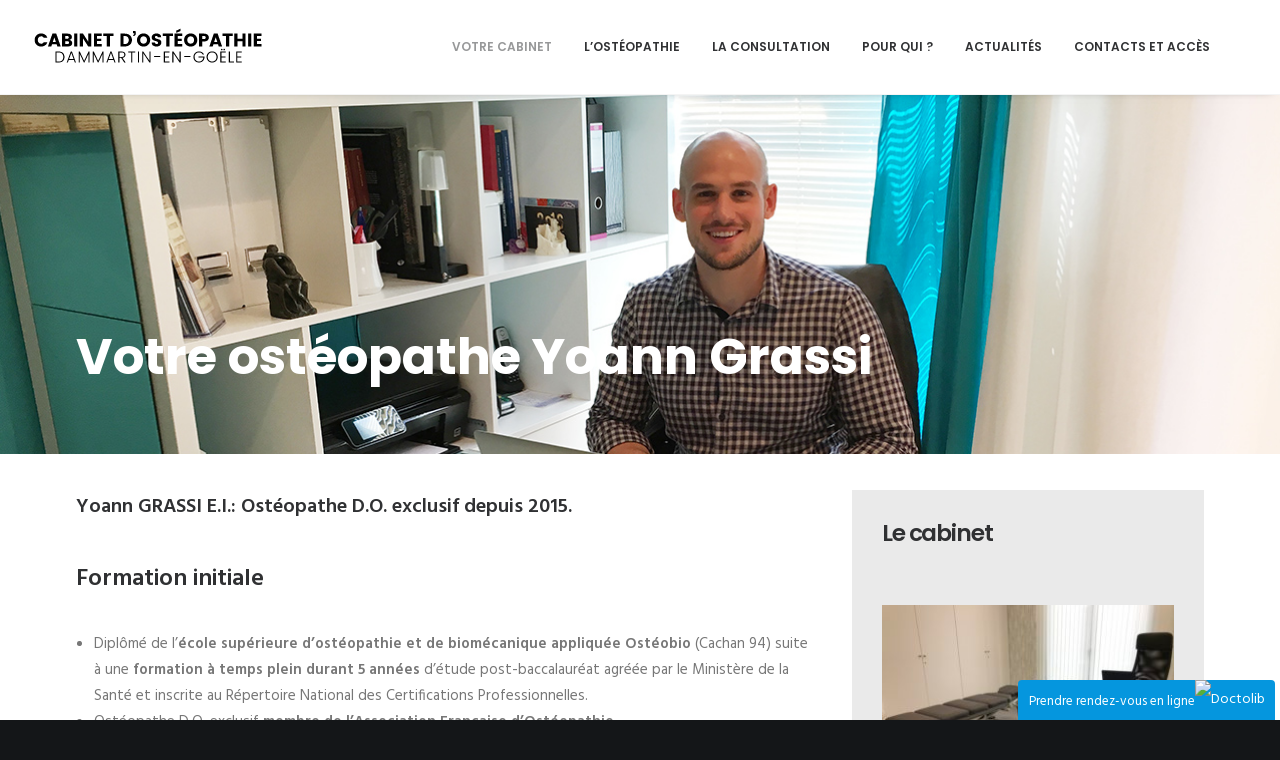

--- FILE ---
content_type: text/html; charset=UTF-8
request_url: https://www.osteo-dammartin.com/votre-cabinet-presentation/yoann-grassi-osteopathe-dammartin-en-goele/
body_size: 19281
content:
<!DOCTYPE html>
<html class="no-touch" lang="fr-FR" xmlns="http://www.w3.org/1999/xhtml">
<head>
<meta http-equiv="Content-Type" content="text/html; charset=UTF-8">
<meta name="viewport" content="width=device-width, initial-scale=1">
<link rel="profile" href="http://gmpg.org/xfn/11">
<link rel="pingback" href="https://www.osteo-dammartin.com/xmlrpc.php">
<meta name='robots' content='index, follow, max-image-preview:large, max-snippet:-1, max-video-preview:-1' />

	<!-- This site is optimized with the Yoast SEO plugin v26.6 - https://yoast.com/wordpress/plugins/seo/ -->
	<title>Yoann Grassi, ostéopathe à Dammartin-en-Goële - Delphine Pottier Ostéopathe Dammartin en Goële - RDV en ligne</title>
	<link rel="canonical" href="https://www.osteo-dammartin.com/votre-cabinet-presentation/yoann-grassi-osteopathe-dammartin-en-goele/" />
	<meta property="og:locale" content="fr_FR" />
	<meta property="og:type" content="article" />
	<meta property="og:title" content="Yoann Grassi, ostéopathe à Dammartin-en-Goële - Delphine Pottier Ostéopathe Dammartin en Goële - RDV en ligne" />
	<meta property="og:url" content="https://www.osteo-dammartin.com/votre-cabinet-presentation/yoann-grassi-osteopathe-dammartin-en-goele/" />
	<meta property="og:site_name" content="Delphine Pottier Ostéopathe Dammartin en Goële - RDV en ligne" />
	<meta property="article:publisher" content="https://www.facebook.com/OsteoDammartin/" />
	<meta property="article:modified_time" content="2022-05-16T19:27:56+00:00" />
	<meta name="twitter:card" content="summary_large_image" />
	<meta name="twitter:label1" content="Durée de lecture estimée" />
	<meta name="twitter:data1" content="2 minutes" />
	<script type="application/ld+json" class="yoast-schema-graph">{"@context":"https://schema.org","@graph":[{"@type":"WebPage","@id":"https://www.osteo-dammartin.com/votre-cabinet-presentation/yoann-grassi-osteopathe-dammartin-en-goele/","url":"https://www.osteo-dammartin.com/votre-cabinet-presentation/yoann-grassi-osteopathe-dammartin-en-goele/","name":"Yoann Grassi, ostéopathe à Dammartin-en-Goële - Delphine Pottier Ostéopathe Dammartin en Goële - RDV en ligne","isPartOf":{"@id":"https://www.osteo-dammartin.com/#website"},"datePublished":"2016-11-19T00:56:35+00:00","dateModified":"2022-05-16T19:27:56+00:00","breadcrumb":{"@id":"https://www.osteo-dammartin.com/votre-cabinet-presentation/yoann-grassi-osteopathe-dammartin-en-goele/#breadcrumb"},"inLanguage":"fr-FR","potentialAction":[{"@type":"ReadAction","target":["https://www.osteo-dammartin.com/votre-cabinet-presentation/yoann-grassi-osteopathe-dammartin-en-goele/"]}]},{"@type":"BreadcrumbList","@id":"https://www.osteo-dammartin.com/votre-cabinet-presentation/yoann-grassi-osteopathe-dammartin-en-goele/#breadcrumb","itemListElement":[{"@type":"ListItem","position":1,"name":"Accueil","item":"https://www.osteo-dammartin.com/"},{"@type":"ListItem","position":2,"name":"Votre cabinet &#8211; Présentation","item":"https://www.osteo-dammartin.com/votre-cabinet-presentation/"},{"@type":"ListItem","position":3,"name":"Yoann Grassi, ostéopathe à Dammartin-en-Goële"}]},{"@type":"WebSite","@id":"https://www.osteo-dammartin.com/#website","url":"https://www.osteo-dammartin.com/","name":"Delphine Pottier Ostéopathe Dammartin en Goële - RDV en ligne","description":"Ostéopathes - Dammartin en Goële - Delphine Pottier &amp; Yoann Grassi","potentialAction":[{"@type":"SearchAction","target":{"@type":"EntryPoint","urlTemplate":"https://www.osteo-dammartin.com/?s={search_term_string}"},"query-input":{"@type":"PropertyValueSpecification","valueRequired":true,"valueName":"search_term_string"}}],"inLanguage":"fr-FR"}]}</script>
	<!-- / Yoast SEO plugin. -->


<link rel='dns-prefetch' href='//fonts.googleapis.com' />
<link rel="alternate" type="application/rss+xml" title="Delphine Pottier Ostéopathe Dammartin en Goële - RDV en ligne &raquo; Flux" href="https://www.osteo-dammartin.com/feed/" />
<link rel="alternate" type="application/rss+xml" title="Delphine Pottier Ostéopathe Dammartin en Goële - RDV en ligne &raquo; Flux des commentaires" href="https://www.osteo-dammartin.com/comments/feed/" />
<link rel="alternate" title="oEmbed (JSON)" type="application/json+oembed" href="https://www.osteo-dammartin.com/wp-json/oembed/1.0/embed?url=https%3A%2F%2Fwww.osteo-dammartin.com%2Fvotre-cabinet-presentation%2Fyoann-grassi-osteopathe-dammartin-en-goele%2F" />
<link rel="alternate" title="oEmbed (XML)" type="text/xml+oembed" href="https://www.osteo-dammartin.com/wp-json/oembed/1.0/embed?url=https%3A%2F%2Fwww.osteo-dammartin.com%2Fvotre-cabinet-presentation%2Fyoann-grassi-osteopathe-dammartin-en-goele%2F&#038;format=xml" />
		<!-- This site uses the Google Analytics by ExactMetrics plugin v8.11.1 - Using Analytics tracking - https://www.exactmetrics.com/ -->
							<script src="//www.googletagmanager.com/gtag/js?id=G-5H4HJCH0RQ"  data-cfasync="false" data-wpfc-render="false" type="text/javascript" async></script>
			<script data-cfasync="false" data-wpfc-render="false" type="text/javascript">
				var em_version = '8.11.1';
				var em_track_user = true;
				var em_no_track_reason = '';
								var ExactMetricsDefaultLocations = {"page_location":"https:\/\/www.osteo-dammartin.com\/votre-cabinet-presentation\/yoann-grassi-osteopathe-dammartin-en-goele\/"};
								if ( typeof ExactMetricsPrivacyGuardFilter === 'function' ) {
					var ExactMetricsLocations = (typeof ExactMetricsExcludeQuery === 'object') ? ExactMetricsPrivacyGuardFilter( ExactMetricsExcludeQuery ) : ExactMetricsPrivacyGuardFilter( ExactMetricsDefaultLocations );
				} else {
					var ExactMetricsLocations = (typeof ExactMetricsExcludeQuery === 'object') ? ExactMetricsExcludeQuery : ExactMetricsDefaultLocations;
				}

								var disableStrs = [
										'ga-disable-G-5H4HJCH0RQ',
									];

				/* Function to detect opted out users */
				function __gtagTrackerIsOptedOut() {
					for (var index = 0; index < disableStrs.length; index++) {
						if (document.cookie.indexOf(disableStrs[index] + '=true') > -1) {
							return true;
						}
					}

					return false;
				}

				/* Disable tracking if the opt-out cookie exists. */
				if (__gtagTrackerIsOptedOut()) {
					for (var index = 0; index < disableStrs.length; index++) {
						window[disableStrs[index]] = true;
					}
				}

				/* Opt-out function */
				function __gtagTrackerOptout() {
					for (var index = 0; index < disableStrs.length; index++) {
						document.cookie = disableStrs[index] + '=true; expires=Thu, 31 Dec 2099 23:59:59 UTC; path=/';
						window[disableStrs[index]] = true;
					}
				}

				if ('undefined' === typeof gaOptout) {
					function gaOptout() {
						__gtagTrackerOptout();
					}
				}
								window.dataLayer = window.dataLayer || [];

				window.ExactMetricsDualTracker = {
					helpers: {},
					trackers: {},
				};
				if (em_track_user) {
					function __gtagDataLayer() {
						dataLayer.push(arguments);
					}

					function __gtagTracker(type, name, parameters) {
						if (!parameters) {
							parameters = {};
						}

						if (parameters.send_to) {
							__gtagDataLayer.apply(null, arguments);
							return;
						}

						if (type === 'event') {
														parameters.send_to = exactmetrics_frontend.v4_id;
							var hookName = name;
							if (typeof parameters['event_category'] !== 'undefined') {
								hookName = parameters['event_category'] + ':' + name;
							}

							if (typeof ExactMetricsDualTracker.trackers[hookName] !== 'undefined') {
								ExactMetricsDualTracker.trackers[hookName](parameters);
							} else {
								__gtagDataLayer('event', name, parameters);
							}
							
						} else {
							__gtagDataLayer.apply(null, arguments);
						}
					}

					__gtagTracker('js', new Date());
					__gtagTracker('set', {
						'developer_id.dNDMyYj': true,
											});
					if ( ExactMetricsLocations.page_location ) {
						__gtagTracker('set', ExactMetricsLocations);
					}
										__gtagTracker('config', 'G-5H4HJCH0RQ', {"forceSSL":"true"} );
										window.gtag = __gtagTracker;										(function () {
						/* https://developers.google.com/analytics/devguides/collection/analyticsjs/ */
						/* ga and __gaTracker compatibility shim. */
						var noopfn = function () {
							return null;
						};
						var newtracker = function () {
							return new Tracker();
						};
						var Tracker = function () {
							return null;
						};
						var p = Tracker.prototype;
						p.get = noopfn;
						p.set = noopfn;
						p.send = function () {
							var args = Array.prototype.slice.call(arguments);
							args.unshift('send');
							__gaTracker.apply(null, args);
						};
						var __gaTracker = function () {
							var len = arguments.length;
							if (len === 0) {
								return;
							}
							var f = arguments[len - 1];
							if (typeof f !== 'object' || f === null || typeof f.hitCallback !== 'function') {
								if ('send' === arguments[0]) {
									var hitConverted, hitObject = false, action;
									if ('event' === arguments[1]) {
										if ('undefined' !== typeof arguments[3]) {
											hitObject = {
												'eventAction': arguments[3],
												'eventCategory': arguments[2],
												'eventLabel': arguments[4],
												'value': arguments[5] ? arguments[5] : 1,
											}
										}
									}
									if ('pageview' === arguments[1]) {
										if ('undefined' !== typeof arguments[2]) {
											hitObject = {
												'eventAction': 'page_view',
												'page_path': arguments[2],
											}
										}
									}
									if (typeof arguments[2] === 'object') {
										hitObject = arguments[2];
									}
									if (typeof arguments[5] === 'object') {
										Object.assign(hitObject, arguments[5]);
									}
									if ('undefined' !== typeof arguments[1].hitType) {
										hitObject = arguments[1];
										if ('pageview' === hitObject.hitType) {
											hitObject.eventAction = 'page_view';
										}
									}
									if (hitObject) {
										action = 'timing' === arguments[1].hitType ? 'timing_complete' : hitObject.eventAction;
										hitConverted = mapArgs(hitObject);
										__gtagTracker('event', action, hitConverted);
									}
								}
								return;
							}

							function mapArgs(args) {
								var arg, hit = {};
								var gaMap = {
									'eventCategory': 'event_category',
									'eventAction': 'event_action',
									'eventLabel': 'event_label',
									'eventValue': 'event_value',
									'nonInteraction': 'non_interaction',
									'timingCategory': 'event_category',
									'timingVar': 'name',
									'timingValue': 'value',
									'timingLabel': 'event_label',
									'page': 'page_path',
									'location': 'page_location',
									'title': 'page_title',
									'referrer' : 'page_referrer',
								};
								for (arg in args) {
																		if (!(!args.hasOwnProperty(arg) || !gaMap.hasOwnProperty(arg))) {
										hit[gaMap[arg]] = args[arg];
									} else {
										hit[arg] = args[arg];
									}
								}
								return hit;
							}

							try {
								f.hitCallback();
							} catch (ex) {
							}
						};
						__gaTracker.create = newtracker;
						__gaTracker.getByName = newtracker;
						__gaTracker.getAll = function () {
							return [];
						};
						__gaTracker.remove = noopfn;
						__gaTracker.loaded = true;
						window['__gaTracker'] = __gaTracker;
					})();
									} else {
										console.log("");
					(function () {
						function __gtagTracker() {
							return null;
						}

						window['__gtagTracker'] = __gtagTracker;
						window['gtag'] = __gtagTracker;
					})();
									}
			</script>
							<!-- / Google Analytics by ExactMetrics -->
		<style id='wp-img-auto-sizes-contain-inline-css' type='text/css'>
img:is([sizes=auto i],[sizes^="auto," i]){contain-intrinsic-size:3000px 1500px}
/*# sourceURL=wp-img-auto-sizes-contain-inline-css */
</style>
<link rel='stylesheet' id='layerslider-css' href='https://www.osteo-dammartin.com/wp-content/plugins/LayerSlider/assets/static/layerslider/css/layerslider.css?ver=7.1.3' type='text/css' media='all' />
<link rel='stylesheet' id='ls-google-fonts-css' href='https://fonts.googleapis.com/css?family=Lato:100,100i,200,200i,300,300i,400,400i,500,500i,600,600i,700,700i,800,800i,900,900i%7COpen+Sans:100,100i,200,200i,300,300i,400,400i,500,500i,600,600i,700,700i,800,800i,900,900i%7CIndie+Flower:100,100i,200,200i,300,300i,400,400i,500,500i,600,600i,700,700i,800,800i,900,900i%7COswald:100,100i,200,200i,300,300i,400,400i,500,500i,600,600i,700,700i,800,800i,900,900i' type='text/css' media='all' />
<style id='wp-emoji-styles-inline-css' type='text/css'>

	img.wp-smiley, img.emoji {
		display: inline !important;
		border: none !important;
		box-shadow: none !important;
		height: 1em !important;
		width: 1em !important;
		margin: 0 0.07em !important;
		vertical-align: -0.1em !important;
		background: none !important;
		padding: 0 !important;
	}
/*# sourceURL=wp-emoji-styles-inline-css */
</style>
<style id='wp-block-library-inline-css' type='text/css'>
:root{--wp-block-synced-color:#7a00df;--wp-block-synced-color--rgb:122,0,223;--wp-bound-block-color:var(--wp-block-synced-color);--wp-editor-canvas-background:#ddd;--wp-admin-theme-color:#007cba;--wp-admin-theme-color--rgb:0,124,186;--wp-admin-theme-color-darker-10:#006ba1;--wp-admin-theme-color-darker-10--rgb:0,107,160.5;--wp-admin-theme-color-darker-20:#005a87;--wp-admin-theme-color-darker-20--rgb:0,90,135;--wp-admin-border-width-focus:2px}@media (min-resolution:192dpi){:root{--wp-admin-border-width-focus:1.5px}}.wp-element-button{cursor:pointer}:root .has-very-light-gray-background-color{background-color:#eee}:root .has-very-dark-gray-background-color{background-color:#313131}:root .has-very-light-gray-color{color:#eee}:root .has-very-dark-gray-color{color:#313131}:root .has-vivid-green-cyan-to-vivid-cyan-blue-gradient-background{background:linear-gradient(135deg,#00d084,#0693e3)}:root .has-purple-crush-gradient-background{background:linear-gradient(135deg,#34e2e4,#4721fb 50%,#ab1dfe)}:root .has-hazy-dawn-gradient-background{background:linear-gradient(135deg,#faaca8,#dad0ec)}:root .has-subdued-olive-gradient-background{background:linear-gradient(135deg,#fafae1,#67a671)}:root .has-atomic-cream-gradient-background{background:linear-gradient(135deg,#fdd79a,#004a59)}:root .has-nightshade-gradient-background{background:linear-gradient(135deg,#330968,#31cdcf)}:root .has-midnight-gradient-background{background:linear-gradient(135deg,#020381,#2874fc)}:root{--wp--preset--font-size--normal:16px;--wp--preset--font-size--huge:42px}.has-regular-font-size{font-size:1em}.has-larger-font-size{font-size:2.625em}.has-normal-font-size{font-size:var(--wp--preset--font-size--normal)}.has-huge-font-size{font-size:var(--wp--preset--font-size--huge)}.has-text-align-center{text-align:center}.has-text-align-left{text-align:left}.has-text-align-right{text-align:right}.has-fit-text{white-space:nowrap!important}#end-resizable-editor-section{display:none}.aligncenter{clear:both}.items-justified-left{justify-content:flex-start}.items-justified-center{justify-content:center}.items-justified-right{justify-content:flex-end}.items-justified-space-between{justify-content:space-between}.screen-reader-text{border:0;clip-path:inset(50%);height:1px;margin:-1px;overflow:hidden;padding:0;position:absolute;width:1px;word-wrap:normal!important}.screen-reader-text:focus{background-color:#ddd;clip-path:none;color:#444;display:block;font-size:1em;height:auto;left:5px;line-height:normal;padding:15px 23px 14px;text-decoration:none;top:5px;width:auto;z-index:100000}html :where(.has-border-color){border-style:solid}html :where([style*=border-top-color]){border-top-style:solid}html :where([style*=border-right-color]){border-right-style:solid}html :where([style*=border-bottom-color]){border-bottom-style:solid}html :where([style*=border-left-color]){border-left-style:solid}html :where([style*=border-width]){border-style:solid}html :where([style*=border-top-width]){border-top-style:solid}html :where([style*=border-right-width]){border-right-style:solid}html :where([style*=border-bottom-width]){border-bottom-style:solid}html :where([style*=border-left-width]){border-left-style:solid}html :where(img[class*=wp-image-]){height:auto;max-width:100%}:where(figure){margin:0 0 1em}html :where(.is-position-sticky){--wp-admin--admin-bar--position-offset:var(--wp-admin--admin-bar--height,0px)}@media screen and (max-width:600px){html :where(.is-position-sticky){--wp-admin--admin-bar--position-offset:0px}}

/*# sourceURL=wp-block-library-inline-css */
</style><style id='global-styles-inline-css' type='text/css'>
:root{--wp--preset--aspect-ratio--square: 1;--wp--preset--aspect-ratio--4-3: 4/3;--wp--preset--aspect-ratio--3-4: 3/4;--wp--preset--aspect-ratio--3-2: 3/2;--wp--preset--aspect-ratio--2-3: 2/3;--wp--preset--aspect-ratio--16-9: 16/9;--wp--preset--aspect-ratio--9-16: 9/16;--wp--preset--color--black: #000000;--wp--preset--color--cyan-bluish-gray: #abb8c3;--wp--preset--color--white: #ffffff;--wp--preset--color--pale-pink: #f78da7;--wp--preset--color--vivid-red: #cf2e2e;--wp--preset--color--luminous-vivid-orange: #ff6900;--wp--preset--color--luminous-vivid-amber: #fcb900;--wp--preset--color--light-green-cyan: #7bdcb5;--wp--preset--color--vivid-green-cyan: #00d084;--wp--preset--color--pale-cyan-blue: #8ed1fc;--wp--preset--color--vivid-cyan-blue: #0693e3;--wp--preset--color--vivid-purple: #9b51e0;--wp--preset--gradient--vivid-cyan-blue-to-vivid-purple: linear-gradient(135deg,rgb(6,147,227) 0%,rgb(155,81,224) 100%);--wp--preset--gradient--light-green-cyan-to-vivid-green-cyan: linear-gradient(135deg,rgb(122,220,180) 0%,rgb(0,208,130) 100%);--wp--preset--gradient--luminous-vivid-amber-to-luminous-vivid-orange: linear-gradient(135deg,rgb(252,185,0) 0%,rgb(255,105,0) 100%);--wp--preset--gradient--luminous-vivid-orange-to-vivid-red: linear-gradient(135deg,rgb(255,105,0) 0%,rgb(207,46,46) 100%);--wp--preset--gradient--very-light-gray-to-cyan-bluish-gray: linear-gradient(135deg,rgb(238,238,238) 0%,rgb(169,184,195) 100%);--wp--preset--gradient--cool-to-warm-spectrum: linear-gradient(135deg,rgb(74,234,220) 0%,rgb(151,120,209) 20%,rgb(207,42,186) 40%,rgb(238,44,130) 60%,rgb(251,105,98) 80%,rgb(254,248,76) 100%);--wp--preset--gradient--blush-light-purple: linear-gradient(135deg,rgb(255,206,236) 0%,rgb(152,150,240) 100%);--wp--preset--gradient--blush-bordeaux: linear-gradient(135deg,rgb(254,205,165) 0%,rgb(254,45,45) 50%,rgb(107,0,62) 100%);--wp--preset--gradient--luminous-dusk: linear-gradient(135deg,rgb(255,203,112) 0%,rgb(199,81,192) 50%,rgb(65,88,208) 100%);--wp--preset--gradient--pale-ocean: linear-gradient(135deg,rgb(255,245,203) 0%,rgb(182,227,212) 50%,rgb(51,167,181) 100%);--wp--preset--gradient--electric-grass: linear-gradient(135deg,rgb(202,248,128) 0%,rgb(113,206,126) 100%);--wp--preset--gradient--midnight: linear-gradient(135deg,rgb(2,3,129) 0%,rgb(40,116,252) 100%);--wp--preset--font-size--small: 13px;--wp--preset--font-size--medium: 20px;--wp--preset--font-size--large: 36px;--wp--preset--font-size--x-large: 42px;--wp--preset--spacing--20: 0.44rem;--wp--preset--spacing--30: 0.67rem;--wp--preset--spacing--40: 1rem;--wp--preset--spacing--50: 1.5rem;--wp--preset--spacing--60: 2.25rem;--wp--preset--spacing--70: 3.38rem;--wp--preset--spacing--80: 5.06rem;--wp--preset--shadow--natural: 6px 6px 9px rgba(0, 0, 0, 0.2);--wp--preset--shadow--deep: 12px 12px 50px rgba(0, 0, 0, 0.4);--wp--preset--shadow--sharp: 6px 6px 0px rgba(0, 0, 0, 0.2);--wp--preset--shadow--outlined: 6px 6px 0px -3px rgb(255, 255, 255), 6px 6px rgb(0, 0, 0);--wp--preset--shadow--crisp: 6px 6px 0px rgb(0, 0, 0);}:where(.is-layout-flex){gap: 0.5em;}:where(.is-layout-grid){gap: 0.5em;}body .is-layout-flex{display: flex;}.is-layout-flex{flex-wrap: wrap;align-items: center;}.is-layout-flex > :is(*, div){margin: 0;}body .is-layout-grid{display: grid;}.is-layout-grid > :is(*, div){margin: 0;}:where(.wp-block-columns.is-layout-flex){gap: 2em;}:where(.wp-block-columns.is-layout-grid){gap: 2em;}:where(.wp-block-post-template.is-layout-flex){gap: 1.25em;}:where(.wp-block-post-template.is-layout-grid){gap: 1.25em;}.has-black-color{color: var(--wp--preset--color--black) !important;}.has-cyan-bluish-gray-color{color: var(--wp--preset--color--cyan-bluish-gray) !important;}.has-white-color{color: var(--wp--preset--color--white) !important;}.has-pale-pink-color{color: var(--wp--preset--color--pale-pink) !important;}.has-vivid-red-color{color: var(--wp--preset--color--vivid-red) !important;}.has-luminous-vivid-orange-color{color: var(--wp--preset--color--luminous-vivid-orange) !important;}.has-luminous-vivid-amber-color{color: var(--wp--preset--color--luminous-vivid-amber) !important;}.has-light-green-cyan-color{color: var(--wp--preset--color--light-green-cyan) !important;}.has-vivid-green-cyan-color{color: var(--wp--preset--color--vivid-green-cyan) !important;}.has-pale-cyan-blue-color{color: var(--wp--preset--color--pale-cyan-blue) !important;}.has-vivid-cyan-blue-color{color: var(--wp--preset--color--vivid-cyan-blue) !important;}.has-vivid-purple-color{color: var(--wp--preset--color--vivid-purple) !important;}.has-black-background-color{background-color: var(--wp--preset--color--black) !important;}.has-cyan-bluish-gray-background-color{background-color: var(--wp--preset--color--cyan-bluish-gray) !important;}.has-white-background-color{background-color: var(--wp--preset--color--white) !important;}.has-pale-pink-background-color{background-color: var(--wp--preset--color--pale-pink) !important;}.has-vivid-red-background-color{background-color: var(--wp--preset--color--vivid-red) !important;}.has-luminous-vivid-orange-background-color{background-color: var(--wp--preset--color--luminous-vivid-orange) !important;}.has-luminous-vivid-amber-background-color{background-color: var(--wp--preset--color--luminous-vivid-amber) !important;}.has-light-green-cyan-background-color{background-color: var(--wp--preset--color--light-green-cyan) !important;}.has-vivid-green-cyan-background-color{background-color: var(--wp--preset--color--vivid-green-cyan) !important;}.has-pale-cyan-blue-background-color{background-color: var(--wp--preset--color--pale-cyan-blue) !important;}.has-vivid-cyan-blue-background-color{background-color: var(--wp--preset--color--vivid-cyan-blue) !important;}.has-vivid-purple-background-color{background-color: var(--wp--preset--color--vivid-purple) !important;}.has-black-border-color{border-color: var(--wp--preset--color--black) !important;}.has-cyan-bluish-gray-border-color{border-color: var(--wp--preset--color--cyan-bluish-gray) !important;}.has-white-border-color{border-color: var(--wp--preset--color--white) !important;}.has-pale-pink-border-color{border-color: var(--wp--preset--color--pale-pink) !important;}.has-vivid-red-border-color{border-color: var(--wp--preset--color--vivid-red) !important;}.has-luminous-vivid-orange-border-color{border-color: var(--wp--preset--color--luminous-vivid-orange) !important;}.has-luminous-vivid-amber-border-color{border-color: var(--wp--preset--color--luminous-vivid-amber) !important;}.has-light-green-cyan-border-color{border-color: var(--wp--preset--color--light-green-cyan) !important;}.has-vivid-green-cyan-border-color{border-color: var(--wp--preset--color--vivid-green-cyan) !important;}.has-pale-cyan-blue-border-color{border-color: var(--wp--preset--color--pale-cyan-blue) !important;}.has-vivid-cyan-blue-border-color{border-color: var(--wp--preset--color--vivid-cyan-blue) !important;}.has-vivid-purple-border-color{border-color: var(--wp--preset--color--vivid-purple) !important;}.has-vivid-cyan-blue-to-vivid-purple-gradient-background{background: var(--wp--preset--gradient--vivid-cyan-blue-to-vivid-purple) !important;}.has-light-green-cyan-to-vivid-green-cyan-gradient-background{background: var(--wp--preset--gradient--light-green-cyan-to-vivid-green-cyan) !important;}.has-luminous-vivid-amber-to-luminous-vivid-orange-gradient-background{background: var(--wp--preset--gradient--luminous-vivid-amber-to-luminous-vivid-orange) !important;}.has-luminous-vivid-orange-to-vivid-red-gradient-background{background: var(--wp--preset--gradient--luminous-vivid-orange-to-vivid-red) !important;}.has-very-light-gray-to-cyan-bluish-gray-gradient-background{background: var(--wp--preset--gradient--very-light-gray-to-cyan-bluish-gray) !important;}.has-cool-to-warm-spectrum-gradient-background{background: var(--wp--preset--gradient--cool-to-warm-spectrum) !important;}.has-blush-light-purple-gradient-background{background: var(--wp--preset--gradient--blush-light-purple) !important;}.has-blush-bordeaux-gradient-background{background: var(--wp--preset--gradient--blush-bordeaux) !important;}.has-luminous-dusk-gradient-background{background: var(--wp--preset--gradient--luminous-dusk) !important;}.has-pale-ocean-gradient-background{background: var(--wp--preset--gradient--pale-ocean) !important;}.has-electric-grass-gradient-background{background: var(--wp--preset--gradient--electric-grass) !important;}.has-midnight-gradient-background{background: var(--wp--preset--gradient--midnight) !important;}.has-small-font-size{font-size: var(--wp--preset--font-size--small) !important;}.has-medium-font-size{font-size: var(--wp--preset--font-size--medium) !important;}.has-large-font-size{font-size: var(--wp--preset--font-size--large) !important;}.has-x-large-font-size{font-size: var(--wp--preset--font-size--x-large) !important;}
/*# sourceURL=global-styles-inline-css */
</style>

<style id='classic-theme-styles-inline-css' type='text/css'>
/*! This file is auto-generated */
.wp-block-button__link{color:#fff;background-color:#32373c;border-radius:9999px;box-shadow:none;text-decoration:none;padding:calc(.667em + 2px) calc(1.333em + 2px);font-size:1.125em}.wp-block-file__button{background:#32373c;color:#fff;text-decoration:none}
/*# sourceURL=/wp-includes/css/classic-themes.min.css */
</style>
<link rel='stylesheet' id='uncodefont-google-css' href='//fonts.googleapis.com/css?family=Poppins%3A300%2Cregular%2C500%2C600%2C700%7CHind%3A300%2Cregular%2C500%2C600%2C700&#038;subset=devanagari%2Clatin-ext%2Clatin&#038;ver=2.9.4.4' type='text/css' media='all' />
<link rel='stylesheet' id='uncode-style-css' href='https://www.osteo-dammartin.com/wp-content/themes/uncode/library/css/style.css?ver=716206650' type='text/css' media='all' />
<style id='uncode-style-inline-css' type='text/css'>

@media (min-width: 960px) { .limit-width { max-width: 1200px; margin: auto;}}
.menu-primary ul.menu-smart > li > a, .menu-primary ul.menu-smart li.dropdown > a, .menu-primary ul.menu-smart li.mega-menu > a, .vmenu-container ul.menu-smart > li > a, .vmenu-container ul.menu-smart li.dropdown > a { text-transform: uppercase; }
#changer-back-color { transition: background-color 1000ms cubic-bezier(0.25, 1, 0.5, 1) !important; } #changer-back-color > div { transition: opacity 1000ms cubic-bezier(0.25, 1, 0.5, 1) !important; } body.bg-changer-init.disable-hover .main-wrapper .style-light,  body.bg-changer-init.disable-hover .main-wrapper .style-light h1,  body.bg-changer-init.disable-hover .main-wrapper .style-light h2, body.bg-changer-init.disable-hover .main-wrapper .style-light h3, body.bg-changer-init.disable-hover .main-wrapper .style-light h4, body.bg-changer-init.disable-hover .main-wrapper .style-light h5, body.bg-changer-init.disable-hover .main-wrapper .style-light h6, body.bg-changer-init.disable-hover .main-wrapper .style-light a, body.bg-changer-init.disable-hover .main-wrapper .style-dark, body.bg-changer-init.disable-hover .main-wrapper .style-dark h1, body.bg-changer-init.disable-hover .main-wrapper .style-dark h2, body.bg-changer-init.disable-hover .main-wrapper .style-dark h3, body.bg-changer-init.disable-hover .main-wrapper .style-dark h4, body.bg-changer-init.disable-hover .main-wrapper .style-dark h5, body.bg-changer-init.disable-hover .main-wrapper .style-dark h6, body.bg-changer-init.disable-hover .main-wrapper .style-dark a { transition: color 1000ms cubic-bezier(0.25, 1, 0.5, 1) !important; }
/*# sourceURL=uncode-style-inline-css */
</style>
<link rel='stylesheet' id='uncode-custom-style-css' href='https://www.osteo-dammartin.com/wp-content/themes/uncode/library/css/style-custom.css?ver=1720757721' type='text/css' media='all' />
<link rel='stylesheet' id='child-style-css' href='https://www.osteo-dammartin.com/wp-content/themes/uncode-child/style.css?ver=716206650' type='text/css' media='all' />
<link rel='stylesheet' id='uncode-icons-css' href='https://www.osteo-dammartin.com/wp-content/themes/uncode/library/css/uncode-icons.css?ver=1720757721' type='text/css' media='all' />
<script type="text/javascript" src="https://www.osteo-dammartin.com/wp-includes/js/jquery/jquery.min.js?ver=3.7.1" id="jquery-core-js"></script>
<script type="text/javascript" src="https://www.osteo-dammartin.com/wp-includes/js/jquery/jquery-migrate.min.js?ver=3.4.1" id="jquery-migrate-js"></script>
<script type="text/javascript" id="layerslider-utils-js-extra">
/* <![CDATA[ */
var LS_Meta = {"v":"7.1.3","fixGSAP":"1"};
//# sourceURL=layerslider-utils-js-extra
/* ]]> */
</script>
<script type="text/javascript" src="https://www.osteo-dammartin.com/wp-content/plugins/LayerSlider/assets/static/layerslider/js/layerslider.utils.js?ver=7.1.3" id="layerslider-utils-js"></script>
<script type="text/javascript" src="https://www.osteo-dammartin.com/wp-content/plugins/LayerSlider/assets/static/layerslider/js/layerslider.kreaturamedia.jquery.js?ver=7.1.3" id="layerslider-js"></script>
<script type="text/javascript" src="https://www.osteo-dammartin.com/wp-content/plugins/LayerSlider/assets/static/layerslider/js/layerslider.transitions.js?ver=7.1.3" id="layerslider-transitions-js"></script>
<script type="text/javascript" src="https://www.osteo-dammartin.com/wp-content/plugins/google-analytics-dashboard-for-wp/assets/js/frontend-gtag.min.js?ver=8.11.1" id="exactmetrics-frontend-script-js" async="async" data-wp-strategy="async"></script>
<script data-cfasync="false" data-wpfc-render="false" type="text/javascript" id='exactmetrics-frontend-script-js-extra'>/* <![CDATA[ */
var exactmetrics_frontend = {"js_events_tracking":"true","download_extensions":"zip,mp3,mpeg,pdf,docx,pptx,xlsx,rar","inbound_paths":"[{\"path\":\"\\\/go\\\/\",\"label\":\"affiliate\"},{\"path\":\"\\\/recommend\\\/\",\"label\":\"affiliate\"}]","home_url":"https:\/\/www.osteo-dammartin.com","hash_tracking":"false","v4_id":"G-5H4HJCH0RQ"};/* ]]> */
</script>
<script type="text/javascript" src="/wp-content/themes/uncode/library/js/ai-uncode.js" id="uncodeAI" data-home="/" data-path="/" data-breakpoints-images="258,516,720,1032,1440,2064,2880" id="ai-uncode-js"></script>
<script type="text/javascript" id="uncode-init-js-extra">
/* <![CDATA[ */
var SiteParameters = {"days":"jours","hours":"heures","minutes":"minutes","seconds":"secondes","constant_scroll":"on","scroll_speed":"2","parallax_factor":"0.25","loading":"Chargement...","slide_name":"slide","slide_footer":"footer","ajax_url":"https://www.osteo-dammartin.com/wp-admin/admin-ajax.php","nonce_adaptive_images":"db1b6b873a","nonce_srcset_async":"b70d640212","enable_debug":"","block_mobile_videos":"","is_frontend_editor":"","main_width":["1200","px"],"mobile_parallax_allowed":"","listen_for_screen_update":"1","wireframes_plugin_active":"","sticky_elements":"","resize_quality":"90","register_metadata":"","bg_changer_time":"1000","update_wc_fragments":"1","optimize_shortpixel_image":"","menu_mobile_offcanvas_gap":"45","custom_cursor_selector":"[href], .trigger-overlay, .owl-next, .owl-prev, .owl-dot, input[type=\"submit\"], input[type=\"checkbox\"], button[type=\"submit\"], a[class^=\"ilightbox\"], .ilightbox-thumbnail, .ilightbox-prev, .ilightbox-next, .overlay-close, .unmodal-close, .qty-inset \u003E span, .share-button li, .uncode-post-titles .tmb.tmb-click-area, .btn-link, .tmb-click-row .t-inside, .lg-outer button, .lg-thumb img, a[data-lbox], .uncode-close-offcanvas-overlay, .uncode-nav-next, .uncode-nav-prev, .uncode-nav-index","mobile_parallax_animation":"","lbox_enhanced":"","native_media_player":"","vimeoPlayerParams":"?autoplay=0","ajax_filter_key_search":"key","ajax_filter_key_unfilter":"unfilter","index_pagination_disable_scroll":"","index_pagination_scroll_to":"","uncode_wc_popup_cart_qty":"","disable_hover_hack":"","uncode_nocookie":"","menuHideOnClick":"1","smoothScroll":"","smoothScrollDisableHover":"","smoothScrollQuery":"960","uncode_force_onepage_dots":"","uncode_smooth_scroll_safe":"","uncode_lb_add_galleries":", .gallery","uncode_lb_add_items":", .gallery .gallery-item a","uncode_prev_label":"Previous","uncode_next_label":"Suivant","uncode_slide_label":"Slide","uncode_share_label":"Share on %","uncode_has_ligatures":"","uncode_is_accessible":"","uncode_carousel_itemSelector":"*:not(.hidden)","uncode_adaptive":"1","ai_breakpoints":"258,516,720,1032,1440,2064,2880","uncode_limit_width":"1200px"};
//# sourceURL=uncode-init-js-extra
/* ]]> */
</script>
<script type="text/javascript" src="https://www.osteo-dammartin.com/wp-content/themes/uncode/library/js/init.js?ver=1720757721" id="uncode-init-js"></script>
<script></script><meta name="generator" content="Powered by LayerSlider 7.1.3 - Multi-Purpose, Responsive, Parallax, Mobile-Friendly Slider Plugin for WordPress." />
<!-- LayerSlider updates and docs at: https://layerslider.com -->
<link rel="https://api.w.org/" href="https://www.osteo-dammartin.com/wp-json/" /><link rel="alternate" title="JSON" type="application/json" href="https://www.osteo-dammartin.com/wp-json/wp/v2/pages/48541" /><link rel="EditURI" type="application/rsd+xml" title="RSD" href="https://www.osteo-dammartin.com/xmlrpc.php?rsd" />
<meta name="generator" content="WordPress 6.9" />
<link rel='shortlink' href='https://www.osteo-dammartin.com/?p=48541' />
<script type="text/javascript">
(function(url){
	if(/(?:Chrome\/26\.0\.1410\.63 Safari\/537\.31|WordfenceTestMonBot)/.test(navigator.userAgent)){ return; }
	var addEvent = function(evt, handler) {
		if (window.addEventListener) {
			document.addEventListener(evt, handler, false);
		} else if (window.attachEvent) {
			document.attachEvent('on' + evt, handler);
		}
	};
	var removeEvent = function(evt, handler) {
		if (window.removeEventListener) {
			document.removeEventListener(evt, handler, false);
		} else if (window.detachEvent) {
			document.detachEvent('on' + evt, handler);
		}
	};
	var evts = 'contextmenu dblclick drag dragend dragenter dragleave dragover dragstart drop keydown keypress keyup mousedown mousemove mouseout mouseover mouseup mousewheel scroll'.split(' ');
	var logHuman = function() {
		if (window.wfLogHumanRan) { return; }
		window.wfLogHumanRan = true;
		var wfscr = document.createElement('script');
		wfscr.type = 'text/javascript';
		wfscr.async = true;
		wfscr.src = url + '&r=' + Math.random();
		(document.getElementsByTagName('head')[0]||document.getElementsByTagName('body')[0]).appendChild(wfscr);
		for (var i = 0; i < evts.length; i++) {
			removeEvent(evts[i], logHuman);
		}
	};
	for (var i = 0; i < evts.length; i++) {
		addEvent(evts[i], logHuman);
	}
})('//www.osteo-dammartin.com/?wordfence_lh=1&hid=32DCC52E32D51735F505B7F15E297762');
</script><style type="text/css">.recentcomments a{display:inline !important;padding:0 !important;margin:0 !important;}</style><style type="text/css" id="custom-background-css">
body.custom-background { background-image: url("https://www.osteo-dammartin.com/wp-content/uploads/2016/11/pole-de-sante-1-scaled.jpg"); background-position: center top; background-size: cover; background-repeat: no-repeat; background-attachment: fixed; }
</style>
	<noscript><style> .wpb_animate_when_almost_visible { opacity: 1; }</style></noscript></head>
<body class="wp-singular page-template-default page page-id-48541 page-child parent-pageid-49221 custom-background wp-theme-uncode wp-child-theme-uncode-child  style-color-wayh-bg hormenu-position-left megamenu-full-submenu hmenu hmenu-position-right header-full-width main-center-align menu-mobile-default mobile-parallax-not-allowed ilb-no-bounce unreg qw-body-scroll-disabled no-qty-fx wpb-js-composer js-comp-ver-8.5 vc_responsive" data-border="0">

			<div id="vh_layout_help"></div><div class="body-borders" data-border="0"><div class="top-border body-border-shadow"></div><div class="right-border body-border-shadow"></div><div class="bottom-border body-border-shadow"></div><div class="left-border body-border-shadow"></div><div class="top-border style-light-bg"></div><div class="right-border style-light-bg"></div><div class="bottom-border style-light-bg"></div><div class="left-border style-light-bg"></div></div>	<div class="box-wrapper">
		<div class="box-container">
		<script type="text/javascript" id="initBox">UNCODE.initBox();</script>
		<div class="menu-wrapper menu-shrink menu-hide-only menu-no-arrows">
													
													<header id="masthead" class="navbar menu-primary menu-light submenu-dark menu-transparent menu-add-padding style-light-original single-h-padding menu-absolute menu-with-logo">
														<div class="menu-container menu-hide style-color-xsdn-bg menu-borders menu-shadows" role="navigation">
															<div class="row-menu">
																<div class="row-menu-inner">
																	<div id="logo-container-mobile" class="col-lg-0 logo-container middle">
																		<div id="main-logo" class="navbar-header style-light">
																			<a href="https://www.osteo-dammartin.com/" class="navbar-brand" data-minheight="14" aria-label="Delphine Pottier Ostéopathe Dammartin en Goële &#8211; RDV en ligne"><div class="logo-image main-logo  logo-light" data-maxheight="40" style="height: 40px;"><img decoding="async" src="https://www.osteo-dammartin.com/wp-content/uploads/2016/11/logo-noir.svg" alt="logo" width="247" height="43" class="img-responsive" /></div><div class="logo-image main-logo  logo-dark" data-maxheight="40" style="height: 40px;display:none;"><img decoding="async" src="https://www.osteo-dammartin.com/wp-content/uploads/2016/11/logo-blanc.svg" alt="logo" width="247" height="43" class="img-responsive" /></div></a>
																		</div>
																		<div class="mmb-container"><div class="mobile-additional-icons"></div><div class="mobile-menu-button mobile-menu-button-light lines-button" aria-label="Toggle menu" role="button" tabindex="0"><span class="lines"><span></span></span></div></div>
																	</div>
																	<div class="col-lg-12 main-menu-container middle">
																		<div class="menu-horizontal ">
																			<div class="menu-horizontal-inner">
																				<div class="nav navbar-nav navbar-main navbar-nav-first"><ul id="menu-menu-v2" class="menu-primary-inner menu-smart sm" role="menu"><li role="menuitem"  id="menu-item-49239" class="menu-item menu-item-type-post_type menu-item-object-page current-page-ancestor current-menu-ancestor current-menu-parent current-page-parent current_page_parent current_page_ancestor menu-item-has-children menu-item-49239 dropdown menu-item-link"><a href="https://www.osteo-dammartin.com/votre-cabinet-presentation/" data-toggle="dropdown" class="dropdown-toggle" data-type="title">Votre cabinet<i class="fa fa-angle-down fa-dropdown"></i></a>
<ul role="menu" class="drop-menu">
	<li role="menuitem"  id="menu-item-49243" class="menu-item menu-item-type-post_type menu-item-object-page current-page-ancestor current-page-parent menu-item-49243"><a href="https://www.osteo-dammartin.com/votre-cabinet-presentation/">Présentation<i class="fa fa-angle-right fa-dropdown"></i></a></li>
	<li role="menuitem"  id="menu-item-49240" class="menu-item menu-item-type-post_type menu-item-object-page menu-item-49240"><a href="https://www.osteo-dammartin.com/votre-cabinet-presentation/delphine-pottier-osteopathe-dammartin-en-goele/">Delphine Pottier ostéopathe<i class="fa fa-angle-right fa-dropdown"></i></a></li>
	<li role="menuitem"  id="menu-item-49241" class="menu-item menu-item-type-post_type menu-item-object-page current-menu-item page_item page-item-48541 current_page_item menu-item-49241 active"><a href="https://www.osteo-dammartin.com/votre-cabinet-presentation/yoann-grassi-osteopathe-dammartin-en-goele/">Yoann Grassi ostéopathe<i class="fa fa-angle-right fa-dropdown"></i></a></li>
</ul>
</li>
<li role="menuitem"  id="menu-item-49278" class="menu-item menu-item-type-post_type menu-item-object-page menu-item-has-children menu-item-49278 dropdown menu-item-link"><a href="https://www.osteo-dammartin.com/osteopathie-definition/" data-toggle="dropdown" class="dropdown-toggle" data-type="title">L&rsquo;ostéopathie<i class="fa fa-angle-down fa-dropdown"></i></a>
<ul role="menu" class="drop-menu">
	<li role="menuitem"  id="menu-item-49282" class="menu-item menu-item-type-post_type menu-item-object-page menu-item-49282"><a href="https://www.osteo-dammartin.com/osteopathie-definition/">Définition<i class="fa fa-angle-right fa-dropdown"></i></a></li>
	<li role="menuitem"  id="menu-item-49511" class="menu-item menu-item-type-post_type menu-item-object-page menu-item-49511"><a href="https://www.osteo-dammartin.com/pour-quoi/">Pour quoi ?<i class="fa fa-angle-right fa-dropdown"></i></a></li>
	<li role="menuitem"  id="menu-item-49279" class="menu-item menu-item-type-post_type menu-item-object-page menu-item-49279"><a href="https://www.osteo-dammartin.com/osteopathie-definition/legislation/">Législation<i class="fa fa-angle-right fa-dropdown"></i></a></li>
	<li role="menuitem"  id="menu-item-49281" class="menu-item menu-item-type-post_type menu-item-object-page menu-item-49281"><a href="https://www.osteo-dammartin.com/osteopathie-definition/remboursement-des-actes/">Remboursement<i class="fa fa-angle-right fa-dropdown"></i></a></li>
	<li role="menuitem"  id="menu-item-49280" class="menu-item menu-item-type-post_type menu-item-object-page menu-item-49280"><a href="https://www.osteo-dammartin.com/osteopathie-definition/questions-reponses/">Questions fréquentes<i class="fa fa-angle-right fa-dropdown"></i></a></li>
</ul>
</li>
<li role="menuitem"  id="menu-item-49284" class="menu-item menu-item-type-post_type menu-item-object-page menu-item-has-children menu-item-49284 dropdown menu-item-link"><a href="https://www.osteo-dammartin.com/deroulement/" data-toggle="dropdown" class="dropdown-toggle" data-type="title">La consultation<i class="fa fa-angle-down fa-dropdown"></i></a>
<ul role="menu" class="drop-menu">
	<li role="menuitem"  id="menu-item-49285" class="menu-item menu-item-type-post_type menu-item-object-page menu-item-49285"><a href="https://www.osteo-dammartin.com/deroulement/">Déroulement<i class="fa fa-angle-right fa-dropdown"></i></a></li>
	<li role="menuitem"  id="menu-item-49286" class="menu-item menu-item-type-post_type menu-item-object-page menu-item-49286"><a href="https://www.osteo-dammartin.com/deroulement/tarifs/">Tarifs<i class="fa fa-angle-right fa-dropdown"></i></a></li>
</ul>
</li>
<li role="menuitem"  id="menu-item-48990" class="menu-item menu-item-type-post_type menu-item-object-page menu-item-has-children menu-item-48990 dropdown menu-item-link"><a href="https://www.osteo-dammartin.com/pour-qui/" data-toggle="dropdown" class="dropdown-toggle" data-type="title">Pour qui ?<i class="fa fa-angle-down fa-dropdown"></i></a>
<ul role="menu" class="drop-menu">
	<li role="menuitem"  id="menu-item-49369" class="menu-item menu-item-type-post_type menu-item-object-page menu-item-49369"><a href="https://www.osteo-dammartin.com/pour-qui/">Pour qui ?<i class="fa fa-angle-right fa-dropdown"></i></a></li>
	<li role="menuitem"  id="menu-item-49343" class="menu-item menu-item-type-post_type menu-item-object-page menu-item-49343"><a href="https://www.osteo-dammartin.com/pour-qui/nourrissons/">Nourrissons<i class="fa fa-angle-right fa-dropdown"></i></a></li>
	<li role="menuitem"  id="menu-item-49341" class="menu-item menu-item-type-post_type menu-item-object-page menu-item-49341"><a href="https://www.osteo-dammartin.com/pour-qui/enfants/">Enfants / Ados<i class="fa fa-angle-right fa-dropdown"></i></a></li>
	<li role="menuitem"  id="menu-item-49342" class="menu-item menu-item-type-post_type menu-item-object-page menu-item-49342"><a href="https://www.osteo-dammartin.com/pour-qui/grossesse/">Femmes enceintes<i class="fa fa-angle-right fa-dropdown"></i></a></li>
	<li role="menuitem"  id="menu-item-49340" class="menu-item menu-item-type-post_type menu-item-object-page menu-item-49340"><a href="https://www.osteo-dammartin.com/pour-qui/adultes/">Adultes<i class="fa fa-angle-right fa-dropdown"></i></a></li>
	<li role="menuitem"  id="menu-item-49345" class="menu-item menu-item-type-post_type menu-item-object-page menu-item-49345"><a href="https://www.osteo-dammartin.com/pour-qui/sportifs/">Sportifs<i class="fa fa-angle-right fa-dropdown"></i></a></li>
	<li role="menuitem"  id="menu-item-49344" class="menu-item menu-item-type-post_type menu-item-object-page menu-item-49344"><a href="https://www.osteo-dammartin.com/pour-qui/seniors/">Séniors<i class="fa fa-angle-right fa-dropdown"></i></a></li>
</ul>
</li>
<li role="menuitem"  id="menu-item-49354" class="menu-item menu-item-type-post_type menu-item-object-page menu-item-has-children menu-item-49354 dropdown menu-item-link"><a href="https://www.osteo-dammartin.com/actualites/" data-toggle="dropdown" class="dropdown-toggle" data-type="title">Actualités<i class="fa fa-angle-down fa-dropdown"></i></a>
<ul role="menu" class="drop-menu">
	<li role="menuitem"  id="menu-item-49368" class="menu-item menu-item-type-post_type menu-item-object-page menu-item-49368"><a href="https://www.osteo-dammartin.com/actualites/">Articles<i class="fa fa-angle-right fa-dropdown"></i></a></li>
	<li role="menuitem"  id="menu-item-49358" class="menu-item menu-item-type-post_type menu-item-object-page menu-item-49358"><a href="https://www.osteo-dammartin.com/actualites/liens/">Liens<i class="fa fa-angle-right fa-dropdown"></i></a></li>
</ul>
</li>
<li role="menuitem"  id="menu-item-48993" class="menu-item menu-item-type-post_type menu-item-object-page menu-item-48993 menu-item-link"><a href="https://www.osteo-dammartin.com/contact/">Contacts et accès<i class="fa fa-angle-right fa-dropdown"></i></a></li>
</ul></div><div class="uncode-close-offcanvas-mobile lines-button close navbar-mobile-el"><span class="lines"></span></div><div class="nav navbar-nav navbar-nav-last navbar-extra-icons"><ul class="menu-smart sm menu-icons menu-smart-social" role="menu"><li role="menuitem" class="menu-item-link search-icon style-light dropdown "><a href="#" class="trigger-overlay search-icon" role="button" data-area="search" data-container="box-container" aria-label="Recherche">
													<i class="fa fa-search3"></i><span class="desktop-hidden"><span>Recherche</span></span><i class="fa fa-angle-down fa-dropdown desktop-hidden"></i>
													</a><ul role="menu" class="drop-menu desktop-hidden">
														<li role="menuitem">
															<form class="search" method="get" action="https://www.osteo-dammartin.com/">
																<input type="search" class="search-field no-livesearch" placeholder="Rechercher. . ." value="" name="s" title="Rechercher. . ." /></form>
														</li>
													</ul></li></ul></div></div>
																		</div>
																	</div>
																</div>
															</div></div>
													</header>
												</div>			<script type="text/javascript" id="fixMenuHeight">UNCODE.fixMenuHeight();</script>
						<div class="main-wrapper">
				<div class="main-container">
					<div class="page-wrapper" role="main">
						<div class="sections-container" id="sections-container">
<script type="text/javascript">UNCODE.initHeader();</script><article id="post-48541" class="page-body style-color-xsdn-bg post-48541 page type-page status-publish hentry">
						<div class="post-wrapper">
							<div class="post-body"><div class="post-content un-no-sidebar-layout"><div data-parent="true" class="vc_row style-color-wayh-bg row-container boomapps_vcrow" id="row-unique-0"><div class="row-background background-element">
											<div class="background-wrapper">
												<div class="background-inner adaptive-async" style="background-image: url(https://www.osteo-dammartin.com/wp-content/uploads/2016/11/Yoann-Grassi-1-uai-258x166.jpg);background-repeat: no-repeat;background-position: center top;background-attachment: scroll;background-size: cover;" data-uniqueid="48813-991503" data-guid="https://www.osteo-dammartin.com/wp-content/uploads/2016/11/Yoann-Grassi-1.jpg" data-path="2016/11/Yoann-Grassi-1.jpg" data-width="1280" data-height="824" data-singlew="12" data-singleh="null" data-crop=""></div>
												
											</div>
										</div><div class="row double-top-padding double-bottom-padding single-h-padding limit-width row-parent" data-height-ratio="50"><div class="wpb_row row-inner"><div class="wpb_column pos-bottom pos-center align_left column_parent col-lg-12 boomapps_vccolumn single-internal-gutter"><div class="uncol style-dark"  ><div class="uncoltable"><div class="uncell  boomapps_vccolumn no-block-padding" ><div class="uncont" ><div class="vc_custom_heading_wrap "><div class="heading-text el-text" ><h1 class="font-762333 fontsize-155944 fontheight-179065 font-weight-700" ><span>Votre ostéopathe Yoann Grassi</span></h1></div><div class="clear"></div></div></div></div></div></div></div><script id="script-row-unique-0" data-row="script-row-unique-0" type="text/javascript" class="vc_controls">UNCODE.initRow(document.getElementById("row-unique-0"));</script></div></div></div><div data-parent="true" class="vc_row row-container boomapps_vcrow" id="row-unique-1"><div class="row limit-width row-parent"><div class="wpb_row row-inner"><div class="wpb_column pos-top pos-center align_left column_parent col-lg-8 boomapps_vccolumn single-internal-gutter"><div class="uncol style-light"  ><div class="uncoltable"><div class="uncell  boomapps_vccolumn no-block-padding" ><div class="uncont" ><div class="uncode_text_column" ><p><span style="font-size: 20px;"><strong>Yoann GRASSI E.I.: Ostéopathe D.O. exclusif depuis 2015.</strong></span></p>
</div><div class="vc_custom_heading_wrap "><div class="heading-text el-text" ><h2 class="h2" ><span><span style="font-size: 24px;">Formation initiale</span></span></h2></div><div class="clear"></div></div><div class="uncode_text_column" ><ul>
<li>Diplômé de l&rsquo;<strong>école supérieure d&rsquo;ostéopathie et de biomécanique appliquée Ostéobio</strong> (Cachan 94) suite à une <strong>formation à temps plein durant 5 années</strong> d&rsquo;étude post-baccalauréat agréée par le Ministère de la Santé et inscrite au Répertoire National des Certifications Professionnelles.</li>
<li>Ostéopathe D.O. exclusif <strong>membre de l&rsquo;Association Française d&rsquo;Ostéopathie.</strong></li>
<li><strong>Agréé par le Ministère de la Santé</strong> en accord avec les recommandations de l&rsquo;OMS.</li>
<li>Autorisation d&rsquo;user du titre d&rsquo;ostéopathe délivré par l&rsquo;<strong>Agence Régionale de Santé</strong> et inscrit au répertoire <strong>ADELI</strong>.</li>
</ul>
</div><div class="vc_custom_heading_wrap "><div class="heading-text el-text" ><h2 class="h2" ><span><span style="font-size: 24px;">Formations post-graduées</span></span></h2></div><div class="clear"></div></div><div class="uncode_text_column" ><p><strong>Formation continue</strong> par de nombreuses formations, congrès et séminaires:</p>
<p><strong><span style="font-size: 20px;">Générale:</span></strong></p>
<ul>
<li>K-Taping (2016)</li>
</ul>
<p><strong><span style="font-size: 20px;">Périnatalité:</span></strong></p>
<ul>
<li>Ostéopathie pédiatrique &#8211; CFPCO (2017)</li>
</ul>
<p><strong><span style="font-size: 20px;">Posturologie:</span></strong></p>
<ul>
<li>Ostéopathie et post urologie (2016)</li>
</ul>
</div><div class="vc_custom_heading_wrap "><div class="heading-text el-text" ><h2 class="h2" ><span><span style="font-size: 24px;">Expériences professionnelles</span></span></h2></div><div class="clear"></div></div><div class="uncode_text_column" ><p><strong><span style="font-size: 20px;">En cabinet:</span></strong></p>
<ul>
<li><strong>Ostéopathe à Dammartin en Goële (77) depuis 2016.</strong></li>
</ul>
<p><strong><span style="font-size: 20px;">En Clinique:</span></strong></p>
<ul>
<li>Stagiaire / Praticien &#8211; Clinique interne Ostéobio &#8211; Cachan (2013-2015)</li>
</ul>
<p><strong><span style="font-size: 20px;">En milieu hospitalier:</span></strong></p>
<ul>
<li>Stagiaire / Praticien &#8211; CHI service ostéopathie &#8211; Villeneuve Saint Georges (2014-2015)</li>
<li>Stagiaire / Praticien &#8211; CHI service ostéopathie &#8211; Saint Cloud (2015)</li>
</ul>
<p><strong><span style="font-size: 20px;">En milieu sportif:</span></strong></p>
<ul>
<li>Suivi de sportifs du rugby club de Livry-Gargan (93)</li>
<li>Interventions lors d&rsquo;évènements sportifs comme l&rsquo;ultra trail de la Brie des Marins et le semi marathon d&rsquo;Anthony&#8230;</li>
</ul>
</div></div></div></div></div></div><div class="wpb_column pos-top pos-center align_left column_parent col-lg-4 boomapps_vccolumn single-internal-gutter"><div class="uncol style-light"  ><div class="uncoltable"><div class="uncell  boomapps_vccolumn no-block-padding" ><div class="uncont" ><div  class="wpb_widgetised_column wpb_content_element">
		<div class="wpb_wrapper">
			
			<aside id="text-1" class="widget widget_text widget-container collapse-init sidebar-widgets"><h3 class="widget-title">Le cabinet</h3>			<div class="textwidget"><p>&nbsp;</p>
<p><a href="https://www.osteo-dammartin.com/contact/"><img fetchpriority="high" decoding="async" class="aligncenter wp-image-49564 size-medium" src="https://www.osteo-dammartin.com/wp-content/uploads/2016/11/nv-cabinet-4-2-300x225.jpg" alt="" width="300" height="225" /></a></p>
<p><strong>Delphine Pottier E.I. &amp; Yoann Grassi E.I.</strong></p>
<p>Pôle de Santé<br />
3 rue Françoise Dolto<br />
77230 Dammartin en Goële</p>
<p>Porte B7 (salle d&rsquo;attente verte)</p>
</div>
		</aside><aside id="text-4" class="widget widget_text widget-container collapse-init sidebar-widgets"><h3 class="widget-title">Prendre rendez-vous</h3>			<div class="textwidget"><p style="clear: both;"><span style="font-size: 22px;"><strong><img decoding="async" class="alignleft size-full wp-image-48889" style="margin-right: 10px;" src="https://www.osteo-dammartin.com/wp-content/uploads/2018/04/tel.png" alt="" width="30" height="30" />01 64 02 71 98</strong></span></p>
<p style="clear: both;"><span style="font-size: 16px;"><strong><img decoding="async" class="alignleft size-full wp-image-48889" style="margin-right: 10px;" src="https://www.osteo-dammartin.com/wp-content/uploads/2018/04/curseur.png" alt="" width="30" height="30" />En ligne 24h/24 7j/7 sur</strong></span></p>
<p><a href="https://www.doctolib.fr/cabinet-paramedical/dammartin-en-goele/cabinet-d-osteopathie-de-dammartin-en-goele?utm_campaign=website-button&amp;amp;utm_source=cabinet-d-osteopathie-de-dammartin-en-goele-website-button&amp;amp;utm_medium=referral&amp;amp;utm_content=option-5&amp;amp;utm_term=cabinet-d-osteopathie-de-dammartin-en-goele" target="_blank" rel="noopener"><img decoding="async" class="alignnone wp-image-48877" src="https://www.osteo-dammartin.com/wp-content/uploads/2016/11/Logo-Doctolib-300x93.png" alt="" width="210" height="65" /></a></p>
</div>
		</aside><aside id="text-5" class="widget widget_text widget-container collapse-init sidebar-widgets"><h3 class="widget-title">Voir les avis / Laisser un avis</h3>			<div class="textwidget"><p style="text-align: center;"><a style="display: inline-block; margin: 0 10px;" href="https://www.facebook.com/OsteoDammartin/" target="_blank" rel="noopener"><img decoding="async" class="size-medium wp-image-48899" src="https://www.osteo-dammartin.com/wp-content/uploads/2018/04/facebook.png" alt="" width="50" height="50" /></a> <a style="display: inline-block; margin: 0 10px;" href="https://www.google.fr/maps/place/Pottier+Delphine+Ost%C3%A9opathe+Dammartin+en+Go%C3%ABle/@49.0539609,2.682232,15z/data=!4m5!3m4!1s0x0:0xdf4008cbad18dba3!8m2!3d49.0539609!4d2.682232" target="_blank" rel="noopener"><img decoding="async" class="size-medium wp-image-48900" src="https://www.osteo-dammartin.com/wp-content/uploads/2018/04/google-plus.png" alt="" width="50" height="50" /></a> <a style="display: inline-block; margin: 0 10px;" href="https://www.pagesjaunes.fr/pros/51481525" target="_blank" rel="noopener"><img decoding="async" class="size-medium wp-image-48901" src="https://www.osteo-dammartin.com/wp-content/uploads/2018/04/pagesjaunes.png" alt="" width="50" height="50" /></a></p>
</div>
		</aside><aside id="text-6" class="widget widget_text widget-container collapse-init sidebar-widgets"><h3 class="widget-title">Horaires</h3>			<div class="textwidget"><p><strong><a href="https://www.osteo-dammartin.com/delphine-pottier-osteopathe-dammartin-en-goele/" target="_blank" rel="noopener"><img decoding="async" class="alignleft wp-image-49232" src="https://www.osteo-dammartin.com/wp-content/uploads/2016/11/generalistes-300x300.png" alt="" width="30" height="30" /></a></strong></p>
<p><strong>Delphine Pottier :</strong></p>
<ul>
<li>Lundi &#8211; Jeudi : 9h30 &#8211; 19h30</li>
</ul>
<p><strong><a href="https://www.osteo-dammartin.com/yoann-grassi-osteopathe-dammartin-en-goele/" target="_blank" rel="noopener"><img decoding="async" class="alignleft wp-image-49233" src="https://www.osteo-dammartin.com/wp-content/uploads/2016/11/generalistes-1-300x300.png" alt="" width="30" height="30" /></a></strong></p>
<p><strong>Yoann Grassi :</strong></p>
<ul>
<li>Vendredi : 11h &#8211; 19h30
<ul>
<li style="list-style-type: none;">
<ul>
<li style="list-style-type: none;">
<ul>
<li>Samedi: 8h00 &#8211; 12h00</li>
</ul>
</li>
</ul>
</li>
</ul>
</li>
</ul>
</div>
		</aside><aside id="text-7" class="widget widget_text widget-container collapse-init sidebar-widgets">			<div class="textwidget"><h3 class="widget-title">Tarifs</h3>
<p>60 € la consultation adulte<br />
50 € la consultation enfant -12 ans</p>
<p>&nbsp;</p>
<h3 class="widget-title">Moyens de paiement</h3>
<p style="text-align: center;">Carte bancaire, chèque &amp; espèces</p>
<p><img decoding="async" class="aligncenter size-full wp-image-48907" src="https://www.osteo-dammartin.com/wp-content/uploads/2018/04/paiement.png" alt="" width="189" height="131" /></p>
</div>
		</aside>
		</div>
	</div>
</div></div></div></div></div><script id="script-row-unique-1" data-row="script-row-unique-1" type="text/javascript" class="vc_controls">UNCODE.initRow(document.getElementById("row-unique-1"));</script></div></div></div><div data-parent="true" class="vc_row row-container boomapps_vcrow" id="row-unique-2"><div class="row limit-width row-parent"><div class="wpb_row row-inner"><div class="wpb_column pos-top pos-center align_left column_parent col-lg-4 boomapps_vccolumn single-internal-gutter"><div class="uncol style-light"  ><div class="uncoltable"><div class="uncell  boomapps_vccolumn no-block-padding" ><div class="uncont" ><span class="btn-container" ><a role="button"  href="https://www.osteo-dammartin.com/delphine-pottier-osteopathe-dammartin-en-goele/" class="custom-link btn border-width-0 btn-accent btn-icon-left">« Delphine Pottier</a></span></div></div></div></div></div><div class="wpb_column pos-top pos-center align_left column_parent col-lg-4 boomapps_vccolumn single-internal-gutter"><div class="uncol style-light"  ><div class="uncoltable"><div class="uncell  boomapps_vccolumn no-block-padding" ><div class="uncont" ><span class="btn-container" ><a role="button"  href="https://www.osteo-dammartin.com/" class="custom-link btn border-width-0 btn-accent btn-icon-left">Accueil</a></span></div></div></div></div></div><div class="wpb_column pos-top pos-center align_left column_parent col-lg-4 boomapps_vccolumn single-internal-gutter"><div class="uncol style-light"  ><div class="uncoltable"><div class="uncell  boomapps_vccolumn no-block-padding" ><div class="uncont" ><span class="btn-container" ><a role="button"  href="https://www.osteo-dammartin.com/osteopathie/" class="custom-link btn border-width-0 btn-accent btn-icon-left">L'ostéopathie »</a></span></div></div></div></div></div><script id="script-row-unique-2" data-row="script-row-unique-2" type="text/javascript" class="vc_controls">UNCODE.initRow(document.getElementById("row-unique-2"));</script></div></div></div></div></div>
						</div>
					</article>
								</div><!-- sections container -->
							</div><!-- page wrapper -->
												<footer id="colophon" class="site-footer" role="contentinfo">
							<div data-parent="true" class="vc_row style-color-rgdb-bg row-container mobile-hidden boomapps_vcrow" id="row-unique-3"><div class="row double-top-padding double-bottom-padding single-h-padding limit-width row-parent"><div class="wpb_row row-inner"><div class="wpb_column pos-top pos-left align_left column_parent col-lg-6 boomapps_vccolumn col-md-33 half-internal-gutter"><div class="uncol style-dark"  ><div class="uncoltable"><div class="uncell  boomapps_vccolumn no-block-padding" ><div class="uncont" ><div  class="wpb_widgetised_column wpb_content_element">
		<div class="wpb_wrapper">
			
			<aside id="text-2" class="widget widget_text widget-container collapse-init sidebar-widgets"><h3 class="widget-title">Consultations uniquement sur rendez-vous :</h3>			<div class="textwidget"><strong>Delphine Pottier E.I. & Yoann Grassi E.I.</strong>
<br />Pôle de santé - Porte B7
<br />3 rue Françoise Dolto
<br />77230 Dammartin en Goële
<br />01.64.02.71.98
<br />ou en ligne 24h/24 7j/7 sur :<br />
<a href="https://www.doctolib.fr/cabinet-paramedical/dammartin-en-goele/cabinet-d-osteopathie-de-dammartin-en-goele">
<img decoding="async" class="alignnone  wp-image-48877" src="https://www.osteo-dammartin.com/wp-content/uploads/2016/11/Logo-Doctolib-300x93.png" alt="" width="210" height="65" />
</a></div>
		</aside><aside id="custom_html-5" class="widget_text widget widget_custom_html widget-container collapse-init sidebar-widgets"><h3 class="widget-title">Doctolib</h3><div class="textwidget custom-html-widget"><a href="https://www.doctolib.fr/cabinet-paramedical/dammartin-en-goele/cabinet-d-osteopathie-de-dammartin-en-goele?utm_campaign=website-button&amp;utm_source=cabinet-d-osteopathie-de-dammartin-en-goele-website-button&amp;utm_medium=referral&amp;utm_content=option-5&amp;utm_term=cabinet-d-osteopathie-de-dammartin-en-goele" style="display:block;text-align:center;background-color:#0596DE;color:#ffffff;font-size:14px;overflow:hidden;width:257px;height:40px;border-bottom-right-radius:none;border-bottom-left-radius:none;position:fixed;bottom:0;right:5px;z-index:1000;border-top-left-radius:4px;border-top-right-radius:4px;line-height:40px" target="_blank" data-reactroot=""><span style="font-size:13px">Prendre rendez-vous en ligne</span><img decoding="async" style="height:15px;margin-bottom:3px;vertical-align:middle;width:auto" src="https://pro.doctolib.fr/external_button/doctolib-white-transparent.png" alt="Doctolib"/></a></div></aside>
		</div>
	</div>
</div></div></div></div></div><div class="wpb_column pos-top pos-left align_left column_parent col-lg-6 boomapps_vccolumn tablet-hidden col-md-25 single-internal-gutter"><div class="uncol style-dark"  ><div class="uncoltable"><div class="uncell  boomapps_vccolumn no-block-padding" ><div class="uncont" ><div  class="wpb_widgetised_column wpb_content_element">
		<div class="wpb_wrapper">
			
			<aside id="facebooklikebox-2" class="widget widget_FacebookLikeBox widget-container collapse-init sidebar-widgets"><h3 class="widget-title widget-title--hide-desktop">Facebook Like Box Widget</h3><div class="widget-collapse-content"><div id="fb-root"></div> 
<script>(function(d, s, id) {  
 var js, fjs = d.getElementsByTagName(s)[0]; 
  if (d.getElementById(id)) return; 
  js = d.createElement(s); js.id = id; 
  js.src = "//connect.facebook.net/en_US/sdk.js#xfbml=1&version=v2.3"; 
  fjs.parentNode.insertBefore(js, fjs); 
}(document, 'script', 'facebook-jssdk'));</script> 
<div class="fb-page" data-href="https://www.facebook.com/OsteoDammartin/?fref=ts" data-width="600" data-height="250" data-hide-cover="true" data-show-facepile="true" data-show-posts="false"><div class="fb-xfbml-parse-ignore"><blockquote cite="https://www.facebook.com/OsteoDammartin/?fref=ts"><a href="https://www.facebook.com/OsteoDammartin/?fref=ts">Facebook</a></blockquote></div></div> 
</aside>
		</div>
	</div>
</div></div></div></div></div><script id="script-row-unique-3" data-row="script-row-unique-3" type="text/javascript" class="vc_controls">UNCODE.initRow(document.getElementById("row-unique-3"));</script></div></div></div><div class="row-container style-dark-bg footer-last">
		  					<div class="row row-parent style-dark limit-width no-top-padding no-h-padding no-bottom-padding">
									<div class="site-info uncell col-lg-6 pos-middle text-left"><p>Cabinet ostéopathie à Dammartin-en-Goële &#8211; Delphine Pottier &amp; Yoann Grassi</p>
</div><!-- site info --><div class="uncell col-lg-6 pos-middle text-right"><div class="social-icon icon-box icon-box-top icon-inline"><a href="https://www.facebook.com/OsteoDammartin/?fref=ts" target="_blank"><i class="fa fa-social-facebook"></i></a></div></div>
								</div>
							</div>						</footer>
																	</div><!-- main container -->
				</div><!-- main wrapper -->
							</div><!-- box container -->
					</div><!-- box wrapper -->
		<div class="style-light footer-scroll-top"><a href="#" class="scroll-top" aria-label="Scroll to top"><i class="fa fa-angle-up fa-stack btn-default btn-hover-nobg"></i></a></div>
					<div class="overlay overlay-sequential overlay-full style-dark style-dark-bg overlay-search" data-area="search" data-container="box-container">
				<div class="mmb-container"><div class="menu-close-search mobile-menu-button menu-button-offcanvas mobile-menu-button-dark lines-button overlay-close close" data-area="search" data-container="box-container"><span class="lines"></span></div></div>
				<div class="search-container"><form action="https://www.osteo-dammartin.com/" method="get">
	<div class="search-container-inner">
		<label for="s_form_1" aria-label="Recherche"><input type="search" class="search-field form-fluid no-livesearch" placeholder="Rechercher. . ." value="" name="s" id="s_form_1">
		<i class="fa fa-search3" role="button" tabindex="0" aria-labelledby="s_form_1"></i></label>

			</div>
</form>
</div>
			</div>
		
	<script type="speculationrules">
{"prefetch":[{"source":"document","where":{"and":[{"href_matches":"/*"},{"not":{"href_matches":["/wp-*.php","/wp-admin/*","/wp-content/uploads/*","/wp-content/*","/wp-content/plugins/*","/wp-content/themes/uncode-child/*","/wp-content/themes/uncode/*","/*\\?(.+)"]}},{"not":{"selector_matches":"a[rel~=\"nofollow\"]"}},{"not":{"selector_matches":".no-prefetch, .no-prefetch a"}}]},"eagerness":"conservative"}]}
</script>
<script>
  (function(i,s,o,g,r,a,m){i['GoogleAnalyticsObject']=r;i[r]=i[r]||function(){
  (i[r].q=i[r].q||[]).push(arguments)},i[r].l=1*new Date();a=s.createElement(o),
  m=s.getElementsByTagName(o)[0];a.async=1;a.src=g;m.parentNode.insertBefore(a,m)
  })(window,document,'script','https://www.google-analytics.com/analytics.js','ga');

  ga('create', 'UA-60882102-1', 'auto');
  ga('send', 'pageview');

</script>
<script>
jQuery(".btn-sup").click(function(){
jQuery(this).parent().parent().parent().find(".contenu-sup").toggle();
});
</script><script type="text/html" id="wpb-modifications"> window.wpbCustomElement = 1; </script><script type="text/javascript" src="https://www.osteo-dammartin.com/wp-includes/js/underscore.min.js?ver=1.13.7" id="underscore-js"></script>
<script type="text/javascript" id="daves-wordpress-live-search-js-extra">
/* <![CDATA[ */
var DavesWordPressLiveSearchConfig = {"resultsDirection":"","showThumbs":"false","showExcerpt":"false","displayPostCategory":"false","showMoreResultsLink":"true","activateWidgetLink":"true","minCharsToSearch":"0","xOffset":"0","yOffset":"0","blogURL":"https://www.osteo-dammartin.com","ajaxURL":"https://www.osteo-dammartin.com/wp-admin/admin-ajax.php","viewMoreText":"View more results","outdatedJQuery":"Dave's WordPress Live Search requires jQuery 1.2.6 or higher. WordPress ships with current jQuery versions. But if you are seeing this message, it's likely that another plugin is including an earlier version.","resultTemplate":"\u003Cul id=\"dwls_search_results\" class=\"search_results dwls_search_results\" role=\"presentation\" aria-hidden=\"true\"\u003E\n\u003Cinput type=\"hidden\" name=\"query\" value=\"\u003C%- resultsSearchTerm %\u003E\" /\u003E\n\u003C% _.each(searchResults, function(searchResult, index, list) { %\u003E\n        \u003C%\n        // Thumbnails\n        if(DavesWordPressLiveSearchConfig.showThumbs == \"true\" && searchResult.attachment_thumbnail) {\n                liClass = \"post_with_thumb\";\n        }\n        else {\n                liClass = \"\";\n        }\n        %\u003E\n        \u003Cli class=\"post-\u003C%= searchResult.ID %\u003E daves-wordpress-live-search_result \u003C%- liClass %\u003E\"\u003E\n\n        \u003Ca href=\"\u003C%= searchResult.permalink %\u003E\" class=\"daves-wordpress-live-search_title\"\u003E\n        \u003C% if(DavesWordPressLiveSearchConfig.displayPostCategory == \"true\" && searchResult.post_category !== undefined) { %\u003E\n                \u003Cspan class=\"search-category\"\u003E\u003C%= searchResult.post_category %\u003E\u003C/span\u003E\n        \u003C% } %\u003E\u003Cspan class=\"search-title\"\u003E\u003C%= searchResult.post_title %\u003E\u003C/span\u003E\u003C/a\u003E\n\n        \u003C% if(searchResult.post_price !== undefined) { %\u003E\n                \u003Cp class=\"price\"\u003E\u003C%- searchResult.post_price %\u003E\u003C/p\u003E\n        \u003C% } %\u003E\n\n        \u003C% if(DavesWordPressLiveSearchConfig.showExcerpt == \"true\" && searchResult.post_excerpt) { %\u003E\n                \u003C%= searchResult.post_excerpt %\u003E\n        \u003C% } %\u003E\n\n        \u003C% if(e.displayPostMeta) { %\u003E\n                \u003Cp class=\"meta clearfix daves-wordpress-live-search_author\" id=\"daves-wordpress-live-search_author\"\u003EPosted by \u003C%- searchResult.post_author_nicename %\u003E\u003C/p\u003E\u003Cp id=\"daves-wordpress-live-search_date\" class=\"meta clearfix daves-wordpress-live-search_date\"\u003E\u003C%- searchResult.post_date %\u003E\u003C/p\u003E\n        \u003C% } %\u003E\n        \u003Cdiv class=\"clearfix\"\u003E\u003C/div\u003E\u003C/li\u003E\n\u003C% }); %\u003E\n\n\u003C% if(searchResults[0].show_more !== undefined && searchResults[0].show_more && DavesWordPressLiveSearchConfig.showMoreResultsLink == \"true\") { %\u003E\n        \u003Cdiv class=\"clearfix search_footer\"\u003E\u003Ca href=\"\u003C%= DavesWordPressLiveSearchConfig.blogURL %\u003E/?s=\u003C%-  resultsSearchTerm %\u003E\"\u003E\u003C%- DavesWordPressLiveSearchConfig.viewMoreText %\u003E\u003C/a\u003E\u003C/div\u003E\n\u003C% } %\u003E\n\n\u003C/ul\u003E\n"};
//# sourceURL=daves-wordpress-live-search-js-extra
/* ]]> */
</script>
<script type="text/javascript" src="https://www.osteo-dammartin.com/wp-content/plugins/uncode-daves-wordpress-live-search/js/daves-wordpress-live-search.js?ver=6.9" id="daves-wordpress-live-search-js"></script>
<script type="text/javascript" id="mediaelement-core-js-before">
/* <![CDATA[ */
var mejsL10n = {"language":"fr","strings":{"mejs.download-file":"T\u00e9l\u00e9charger le fichier","mejs.install-flash":"Vous utilisez un navigateur qui n\u2019a pas le lecteur Flash activ\u00e9 ou install\u00e9. Veuillez activer votre extension Flash ou t\u00e9l\u00e9charger la derni\u00e8re version \u00e0 partir de cette adresse\u00a0: https://get.adobe.com/flashplayer/","mejs.fullscreen":"Plein \u00e9cran","mejs.play":"Lecture","mejs.pause":"Pause","mejs.time-slider":"Curseur de temps","mejs.time-help-text":"Utilisez les fl\u00e8ches droite/gauche pour avancer d\u2019une seconde, haut/bas pour avancer de dix secondes.","mejs.live-broadcast":"\u00c9mission en direct","mejs.volume-help-text":"Utilisez les fl\u00e8ches haut/bas pour augmenter ou diminuer le volume.","mejs.unmute":"R\u00e9activer le son","mejs.mute":"Muet","mejs.volume-slider":"Curseur de volume","mejs.video-player":"Lecteur vid\u00e9o","mejs.audio-player":"Lecteur audio","mejs.captions-subtitles":"L\u00e9gendes/Sous-titres","mejs.captions-chapters":"Chapitres","mejs.none":"Aucun","mejs.afrikaans":"Afrikaans","mejs.albanian":"Albanais","mejs.arabic":"Arabe","mejs.belarusian":"Bi\u00e9lorusse","mejs.bulgarian":"Bulgare","mejs.catalan":"Catalan","mejs.chinese":"Chinois","mejs.chinese-simplified":"Chinois (simplifi\u00e9)","mejs.chinese-traditional":"Chinois (traditionnel)","mejs.croatian":"Croate","mejs.czech":"Tch\u00e8que","mejs.danish":"Danois","mejs.dutch":"N\u00e9erlandais","mejs.english":"Anglais","mejs.estonian":"Estonien","mejs.filipino":"Filipino","mejs.finnish":"Finnois","mejs.french":"Fran\u00e7ais","mejs.galician":"Galicien","mejs.german":"Allemand","mejs.greek":"Grec","mejs.haitian-creole":"Cr\u00e9ole ha\u00eftien","mejs.hebrew":"H\u00e9breu","mejs.hindi":"Hindi","mejs.hungarian":"Hongrois","mejs.icelandic":"Islandais","mejs.indonesian":"Indon\u00e9sien","mejs.irish":"Irlandais","mejs.italian":"Italien","mejs.japanese":"Japonais","mejs.korean":"Cor\u00e9en","mejs.latvian":"Letton","mejs.lithuanian":"Lituanien","mejs.macedonian":"Mac\u00e9donien","mejs.malay":"Malais","mejs.maltese":"Maltais","mejs.norwegian":"Norv\u00e9gien","mejs.persian":"Perse","mejs.polish":"Polonais","mejs.portuguese":"Portugais","mejs.romanian":"Roumain","mejs.russian":"Russe","mejs.serbian":"Serbe","mejs.slovak":"Slovaque","mejs.slovenian":"Slov\u00e9nien","mejs.spanish":"Espagnol","mejs.swahili":"Swahili","mejs.swedish":"Su\u00e9dois","mejs.tagalog":"Tagalog","mejs.thai":"Thai","mejs.turkish":"Turc","mejs.ukrainian":"Ukrainien","mejs.vietnamese":"Vietnamien","mejs.welsh":"Ga\u00e9lique","mejs.yiddish":"Yiddish"}};
//# sourceURL=mediaelement-core-js-before
/* ]]> */
</script>
<script type="text/javascript" src="https://www.osteo-dammartin.com/wp-includes/js/mediaelement/mediaelement-and-player.min.js?ver=4.2.17" id="mediaelement-core-js"></script>
<script type="text/javascript" src="https://www.osteo-dammartin.com/wp-includes/js/mediaelement/mediaelement-migrate.min.js?ver=6.9" id="mediaelement-migrate-js"></script>
<script type="text/javascript" id="mediaelement-js-extra">
/* <![CDATA[ */
var _wpmejsSettings = {"pluginPath":"/wp-includes/js/mediaelement/","classPrefix":"mejs-","stretching":"responsive","audioShortcodeLibrary":"mediaelement","videoShortcodeLibrary":"mediaelement"};
//# sourceURL=mediaelement-js-extra
/* ]]> */
</script>
<script type="text/javascript" src="https://www.osteo-dammartin.com/wp-includes/js/mediaelement/wp-mediaelement.min.js?ver=6.9" id="wp-mediaelement-js"></script>
<script type="text/javascript" src="https://www.osteo-dammartin.com/wp-content/themes/uncode/library/js/plugins.js?ver=1720757721" id="uncode-plugins-js"></script>
<script type="text/javascript" src="https://www.osteo-dammartin.com/wp-content/themes/uncode/library/js/app.js?ver=1720757721" id="uncode-app-js"></script>
<script id="wp-emoji-settings" type="application/json">
{"baseUrl":"https://s.w.org/images/core/emoji/17.0.2/72x72/","ext":".png","svgUrl":"https://s.w.org/images/core/emoji/17.0.2/svg/","svgExt":".svg","source":{"concatemoji":"https://www.osteo-dammartin.com/wp-includes/js/wp-emoji-release.min.js?ver=6.9"}}
</script>
<script type="module">
/* <![CDATA[ */
/*! This file is auto-generated */
const a=JSON.parse(document.getElementById("wp-emoji-settings").textContent),o=(window._wpemojiSettings=a,"wpEmojiSettingsSupports"),s=["flag","emoji"];function i(e){try{var t={supportTests:e,timestamp:(new Date).valueOf()};sessionStorage.setItem(o,JSON.stringify(t))}catch(e){}}function c(e,t,n){e.clearRect(0,0,e.canvas.width,e.canvas.height),e.fillText(t,0,0);t=new Uint32Array(e.getImageData(0,0,e.canvas.width,e.canvas.height).data);e.clearRect(0,0,e.canvas.width,e.canvas.height),e.fillText(n,0,0);const a=new Uint32Array(e.getImageData(0,0,e.canvas.width,e.canvas.height).data);return t.every((e,t)=>e===a[t])}function p(e,t){e.clearRect(0,0,e.canvas.width,e.canvas.height),e.fillText(t,0,0);var n=e.getImageData(16,16,1,1);for(let e=0;e<n.data.length;e++)if(0!==n.data[e])return!1;return!0}function u(e,t,n,a){switch(t){case"flag":return n(e,"\ud83c\udff3\ufe0f\u200d\u26a7\ufe0f","\ud83c\udff3\ufe0f\u200b\u26a7\ufe0f")?!1:!n(e,"\ud83c\udde8\ud83c\uddf6","\ud83c\udde8\u200b\ud83c\uddf6")&&!n(e,"\ud83c\udff4\udb40\udc67\udb40\udc62\udb40\udc65\udb40\udc6e\udb40\udc67\udb40\udc7f","\ud83c\udff4\u200b\udb40\udc67\u200b\udb40\udc62\u200b\udb40\udc65\u200b\udb40\udc6e\u200b\udb40\udc67\u200b\udb40\udc7f");case"emoji":return!a(e,"\ud83e\u1fac8")}return!1}function f(e,t,n,a){let r;const o=(r="undefined"!=typeof WorkerGlobalScope&&self instanceof WorkerGlobalScope?new OffscreenCanvas(300,150):document.createElement("canvas")).getContext("2d",{willReadFrequently:!0}),s=(o.textBaseline="top",o.font="600 32px Arial",{});return e.forEach(e=>{s[e]=t(o,e,n,a)}),s}function r(e){var t=document.createElement("script");t.src=e,t.defer=!0,document.head.appendChild(t)}a.supports={everything:!0,everythingExceptFlag:!0},new Promise(t=>{let n=function(){try{var e=JSON.parse(sessionStorage.getItem(o));if("object"==typeof e&&"number"==typeof e.timestamp&&(new Date).valueOf()<e.timestamp+604800&&"object"==typeof e.supportTests)return e.supportTests}catch(e){}return null}();if(!n){if("undefined"!=typeof Worker&&"undefined"!=typeof OffscreenCanvas&&"undefined"!=typeof URL&&URL.createObjectURL&&"undefined"!=typeof Blob)try{var e="postMessage("+f.toString()+"("+[JSON.stringify(s),u.toString(),c.toString(),p.toString()].join(",")+"));",a=new Blob([e],{type:"text/javascript"});const r=new Worker(URL.createObjectURL(a),{name:"wpTestEmojiSupports"});return void(r.onmessage=e=>{i(n=e.data),r.terminate(),t(n)})}catch(e){}i(n=f(s,u,c,p))}t(n)}).then(e=>{for(const n in e)a.supports[n]=e[n],a.supports.everything=a.supports.everything&&a.supports[n],"flag"!==n&&(a.supports.everythingExceptFlag=a.supports.everythingExceptFlag&&a.supports[n]);var t;a.supports.everythingExceptFlag=a.supports.everythingExceptFlag&&!a.supports.flag,a.supports.everything||((t=a.source||{}).concatemoji?r(t.concatemoji):t.wpemoji&&t.twemoji&&(r(t.twemoji),r(t.wpemoji)))});
//# sourceURL=https://www.osteo-dammartin.com/wp-includes/js/wp-emoji-loader.min.js
/* ]]> */
</script>
<script></script></body>
</html>


--- FILE ---
content_type: text/css
request_url: https://www.osteo-dammartin.com/wp-content/themes/uncode-child/style.css?ver=716206650
body_size: 558
content:
/*
Theme Name: Uncode Child
Description: Child theme for Uncode theme
Author: Undsgn™
Author URI: http://www.undsgn.com
Template: uncode
Version: 1.0.0
Text Domain: uncode
*/

.imageprincipale .text-lead p{
	    font-size: 28px !important;
    font-weight: 600 !important;
    text-transform: uppercase;
	
}
.center > *{
	display:block !important;
}
.center span{
	text-align:center !important;	
	display:block !important;
}
.menu-item-link.search-icon{
	display:none !important;
}

.lien-gauche,
.lien_gauche{
	float:left !important;
}
.lien-droite,
.lien_droite{
	float:right !important;
}

.contenu-sup{
	display: none;
	font-size: 13px;
}
.contenu-sup  li{
	font-size: 13px;

}
.btn-sup{
	display: inline-block;
	color:#fff;
	background-color: #0cb4ce;
	cursor:pointer;
	border:1px solid #0cb4ce;
	padding:5px 10px;
	font-weight:bold;
	white-space: nowrap;
	font-size: 0.9em;
}
.btn-sup:hover{
	background-color: #fff;
	color:#0cb4ce;

}

.post-content aside.widget{
	padding:30px;
	background-color: #eaeaea;
}

.post-content aside.widget h3.widget-title{
	font-size: 23px;
	font-weight: 600;
	text-transform: none;
	letter-spacing: -0.05em;
	padding-bottom: 0;
	margin-bottom: 15px;
}

.post-content aside.widget-container{
	margin-top: 30px;
}

.post-content aside.widget p img{
	vertical-align: middle;
	
}

.post-content aside.widget-container.widget_text img{
	margin-top:0;
}

.post-content aside.widget-container.widget_text img.aligncenter{
	margin-left: auto;
	margin-right: auto;

}

--- FILE ---
content_type: image/svg+xml
request_url: https://www.osteo-dammartin.com/wp-content/uploads/2016/11/logo-blanc.svg
body_size: 10456
content:
<?xml version="1.0" encoding="utf-8"?>
<!-- Generator: Adobe Illustrator 16.0.0, SVG Export Plug-In . SVG Version: 6.00 Build 0)  -->
<!DOCTYPE svg PUBLIC "-//W3C//DTD SVG 1.1//EN" "http://www.w3.org/Graphics/SVG/1.1/DTD/svg11.dtd">
<svg version="1.1" id="Calque_1" xmlns="http://www.w3.org/2000/svg" xmlns:xlink="http://www.w3.org/1999/xlink" x="0px" y="0px"
	 width="247px" height="43px" viewBox="0 0 247 43" enable-background="new 0 0 247 43" xml:space="preserve">
<g>
	<path fill="#FFFFFF" d="M2.726,19.048c-1.372-1.332-2.057-3.021-2.057-5.068s0.686-3.736,2.057-5.068
		C4.097,7.58,5.773,6.914,7.755,6.914c1.535,0,2.899,0.407,4.094,1.22c1.194,0.814,2.027,1.942,2.5,3.385h-4.015
		c-0.525-1.01-1.365-1.515-2.519-1.515c-1.155,0-2.064,0.361-2.726,1.083c-0.663,0.722-0.994,1.686-0.994,2.893
		c0,1.208,0.332,2.172,0.994,2.893c0.662,0.722,1.571,1.083,2.726,1.083c1.154,0,1.994-0.505,2.519-1.515h4.015
		c-0.472,1.443-1.306,2.572-2.5,3.385c-1.194,0.813-2.559,1.22-4.094,1.22C5.773,21.046,4.097,20.38,2.726,19.048z"/>
	<path fill="#FFFFFF" d="M25.055,20.928l-0.768-2.322h-4.96l-0.768,2.322h-3.582L19.78,7.072h4.094l4.783,13.856H25.055z
		 M20.174,16.046h3.268l-1.634-4.92L20.174,16.046z"/>
	<path fill="#FFFFFF" d="M30.074,7.111h6.003c1.404,0,2.522,0.341,3.356,1.023c0.833,0.683,1.25,1.548,1.25,2.598
		c0,1.562-0.912,2.618-2.736,3.169c0.931,0.131,1.673,0.519,2.224,1.161c0.551,0.643,0.827,1.397,0.827,2.263
		c0,1.103-0.404,1.979-1.21,2.628c-0.807,0.65-1.933,0.974-3.375,0.974h-6.338V7.111z M33.439,9.669v2.992h2.205
		c0.485,0,0.875-0.125,1.171-0.374c0.295-0.249,0.443-0.62,0.443-1.112s-0.147-0.866-0.443-1.122s-0.686-0.384-1.171-0.384H33.439z
		 M33.439,18.369h2.539c0.459,0,0.839-0.138,1.142-0.414c0.302-0.275,0.453-0.656,0.453-1.142c0-0.485-0.145-0.872-0.433-1.161
		c-0.289-0.289-0.663-0.433-1.122-0.433h-2.578V18.369z"/>
	<path fill="#FFFFFF" d="M43.103,20.928V7.111h3.366v13.817H43.103z"/>
	<path fill="#FFFFFF" d="M58.18,7.072h3.366v13.856H58.18l-5.629-8.719v8.719h-3.366V7.072h3.366l5.629,8.719V7.072z"/>
	<path fill="#FFFFFF" d="M72.626,7.072V9.63h-4.999v2.972h4.409v2.559h-4.409v3.208h4.999v2.559h-8.365V7.072H72.626z"/>
	<path fill="#FFFFFF" d="M74.338,9.669V7.111h10.904v2.559h-3.779v11.258h-3.366V9.669H74.338z"/>
	<path fill="#FFFFFF" d="M97.543,7.111c2.205,0,4.015,0.64,5.433,1.919c1.417,1.279,2.125,2.939,2.125,4.979
		c0,2.041-0.708,3.704-2.125,4.99c-1.417,1.286-3.228,1.929-5.433,1.929h-4.861V7.111H97.543z M96.047,18.369h1.496
		c1.286,0,2.296-0.394,3.031-1.181c0.735-0.787,1.102-1.843,1.102-3.168s-0.367-2.382-1.102-3.169s-1.745-1.181-3.031-1.181h-1.496
		V18.369z"/>
	<path fill="#FFFFFF" d="M106.301,4.395h2.579c0.262,0.787,0.394,1.601,0.394,2.44c0,0.84-0.233,1.529-0.699,2.066
		c-0.466,0.539-1.151,0.807-2.057,0.807V8.43c0.682,0,1.023-0.433,1.023-1.299V6.816h-1.24V4.395z"/>
	<path fill="#FFFFFF" d="M112.55,19.058c-1.372-1.338-2.057-3.031-2.057-5.078s0.686-3.736,2.057-5.068
		c1.371-1.332,3.051-1.998,5.039-1.998s3.661,0.666,5.02,1.998c1.357,1.332,2.036,3.021,2.036,5.068s-0.683,3.74-2.047,5.078
		c-1.365,1.338-3.038,2.007-5.019,2.007C115.598,21.065,113.921,20.396,112.55,19.058z M120.226,16.873
		c0.663-0.721,0.994-1.686,0.994-2.893c0-1.207-0.332-2.171-0.994-2.893s-1.548-1.083-2.657-1.083s-1.995,0.361-2.657,1.083
		c-0.663,0.722-0.994,1.686-0.994,2.893c0,1.208,0.332,2.172,0.994,2.893c0.662,0.722,1.548,1.083,2.657,1.083
		S119.563,17.595,120.226,16.873z"/>
	<path fill="#FFFFFF" d="M131.258,9.571c-0.42,0-0.765,0.111-1.033,0.334s-0.403,0.545-0.403,0.964c0,0.42,0.125,0.758,0.374,1.014
		s0.574,0.453,0.975,0.59c0.399,0.138,0.846,0.269,1.338,0.394c0.492,0.125,0.98,0.275,1.467,0.453
		c0.485,0.177,0.928,0.397,1.328,0.659c0.4,0.263,0.725,0.633,0.975,1.112c0.249,0.479,0.374,1.053,0.374,1.722
		c0,1.168-0.477,2.168-1.428,3.002c-0.951,0.833-2.204,1.25-3.759,1.25s-2.809-0.374-3.76-1.122
		c-0.951-0.748-1.427-1.811-1.427-3.188h3.582c0.092,1.102,0.656,1.653,1.693,1.653c0.485,0,0.865-0.128,1.142-0.384
		c0.275-0.256,0.413-0.581,0.413-0.974s-0.125-0.715-0.374-0.964c-0.249-0.249-0.574-0.446-0.975-0.59s-0.846-0.279-1.338-0.404
		c-0.492-0.125-0.981-0.278-1.467-0.462c-0.485-0.184-0.928-0.403-1.328-0.659s-0.726-0.623-0.975-1.102s-0.374-1.046-0.374-1.703
		c0-1.286,0.479-2.316,1.438-3.09c0.957-0.774,2.181-1.161,3.67-1.161s2.693,0.338,3.612,1.014c0.918,0.676,1.397,1.742,1.437,3.198
		h-3.661c-0.053-0.499-0.213-0.882-0.482-1.151C132.022,9.706,131.678,9.571,131.258,9.571z"/>
	<path fill="#FFFFFF" d="M138.126,9.669V7.111h10.904v2.559h-3.779v11.258h-3.365V9.669H138.126z"/>
	<path fill="#FFFFFF" d="M159.166,7.072V9.63h-4.999v2.972h4.409v2.559h-4.409v3.208h4.999v2.559h-8.364V7.072H159.166z
		 M152.494,4.001l4.743-2.283v2.618l-4.743,1.988V4.001z"/>
	<path fill="#FFFFFF" d="M163.072,19.058c-1.371-1.338-2.057-3.031-2.057-5.078s0.686-3.736,2.057-5.068
		c1.371-1.332,3.051-1.998,5.039-1.998c1.987,0,3.661,0.666,5.019,1.998c1.358,1.332,2.037,3.021,2.037,5.068
		s-0.683,3.74-2.047,5.078s-3.038,2.007-5.019,2.007C166.12,21.065,164.443,20.396,163.072,19.058z M170.749,16.873
		c0.662-0.721,0.993-1.686,0.993-2.893c0-1.207-0.331-2.171-0.993-2.893c-0.663-0.722-1.549-1.083-2.657-1.083
		c-1.109,0-1.995,0.361-2.657,1.083c-0.663,0.722-0.994,1.686-0.994,2.893c0,1.208,0.331,2.172,0.994,2.893
		c0.662,0.722,1.548,1.083,2.657,1.083C169.2,17.956,170.086,17.595,170.749,16.873z"/>
	<path fill="#FFFFFF" d="M187.626,11.343c0,0.932-0.334,1.83-1.004,2.696c-0.354,0.446-0.883,0.811-1.584,1.092
		c-0.702,0.282-1.532,0.423-2.49,0.423h-2.086v5.373h-3.365V7.111h5.451c1.601,0,2.848,0.414,3.74,1.24
		C187.18,9.178,187.626,10.175,187.626,11.343z M180.462,12.996h2.086c0.512,0,0.916-0.151,1.211-0.453
		c0.295-0.301,0.442-0.698,0.442-1.19s-0.15-0.896-0.452-1.21s-0.702-0.473-1.201-0.473h-2.086V12.996z"/>
	<path fill="#FFFFFF" d="M198.194,20.928l-0.768-2.322h-4.959l-0.769,2.322h-3.582l4.803-13.856h4.094l4.783,13.856H198.194z
		 M193.313,16.046h3.268l-1.634-4.92L193.313,16.046z"/>
	<path fill="#FFFFFF" d="M202.27,9.669V7.111h10.904v2.559h-3.779v11.258h-3.365V9.669H202.27z"/>
	<path fill="#FFFFFF" d="M223.644,7.111h3.365v13.817h-3.365V15.2h-5.334v5.728h-3.365V7.111h3.365v5.531h5.334V7.111z"/>
	<path fill="#FFFFFF" d="M229.726,20.928V7.111h3.365v13.817H229.726z"/>
	<path fill="#FFFFFF" d="M244.172,7.072V9.63h-4.999v2.972h4.409v2.559h-4.409v3.208h4.999v2.559h-8.364V7.072H244.172z"/>
</g>
<g>
	<path fill="#FFFFFF" d="M26.617,26.364c1.893,0,3.375,0.524,4.446,1.572c1.071,1.049,1.606,2.502,1.606,4.36
		c0,1.859-0.533,3.29-1.598,4.293c-1.065,1.003-2.55,1.504-4.454,1.504h-3.604V26.364H26.617z M24.203,37.176h2.414
		c1.575,0,2.774-0.428,3.596-1.283c0.821-0.855,1.232-2.054,1.232-3.596c0-1.541-0.411-2.739-1.232-3.596
		c-0.822-0.855-2.021-1.283-3.596-1.283h-2.414V37.176z"/>
	<path fill="#FFFFFF" d="M43.787,38.094l-0.986-2.736h-5.474l-1.003,2.736h-1.19l4.318-11.729h1.224l4.301,11.729H43.787z
		 M37.667,34.405h4.777l-2.38-6.562L37.667,34.405z"/>
	<path fill="#FFFFFF" d="M59.614,26.364v11.729h-1.19v-9.026l-4.267,9.026h-0.697l-4.267-8.992v8.992h-1.19V26.364h1.105
		l4.709,10.013l4.692-10.013H59.614z"/>
	<path fill="#FFFFFF" d="M74.625,26.364v11.729h-1.19v-9.026l-4.267,9.026h-0.697l-4.267-8.992v8.992h-1.19V26.364h1.105
		l4.709,10.013l4.692-10.013H74.625z"/>
	<path fill="#FFFFFF" d="M86.304,38.094l-0.986-2.736h-5.474l-1.003,2.736h-1.19l4.318-11.729h1.224l4.301,11.729H86.304z
		 M80.184,34.405h4.777l-2.38-6.562L80.184,34.405z"/>
	<path fill="#FFFFFF" d="M91.709,33.182v4.912h-1.19V26.364h3.587c1.315,0,2.312,0.314,2.992,0.943s1.02,1.425,1.02,2.389
		s-0.267,1.743-0.799,2.337c-0.533,0.596-1.326,0.961-2.38,1.098l3.332,4.963h-1.547l-3.179-4.912H91.709z M91.709,27.333v4.88
		h2.397c1.87,0,2.805-0.814,2.805-2.439c0-1.627-0.935-2.44-2.805-2.44H91.709z"/>
	<path fill="#FFFFFF" d="M101.178,27.333v-0.969h7.327v0.969h-3.077v10.761h-1.173V27.333H101.178z"/>
	<path fill="#FFFFFF" d="M111.463,38.094V26.364h1.19v11.729H111.463z"/>
	<path fill="#FFFFFF" d="M123.822,26.364h1.19v11.729h-1.19l-6.579-9.826v9.826h-1.189V26.364h1.189l6.579,9.826V26.364z"/>
	<path fill="#FFFFFF" d="M128.837,32.314v-1.02h6.613v1.02H128.837z"/>
	<path fill="#FFFFFF" d="M145.242,26.364v0.969h-4.777v4.386h4.268v0.953h-4.268v4.471h4.777v0.951h-5.967V26.364H145.242z"/>
	<path fill="#FFFFFF" d="M156.173,26.364h1.19v11.729h-1.19l-6.579-9.826v9.826h-1.189V26.364h1.189l6.579,9.826V26.364z"/>
	<path fill="#FFFFFF" d="M161.188,32.314v-1.02h6.613v1.02H161.188z"/>
	<path fill="#FFFFFF" d="M172.756,36.514c-1.15-1.123-1.726-2.551-1.726-4.285c0-1.733,0.575-3.164,1.726-4.292
		s2.564-1.691,4.242-1.691c1.201,0,2.269,0.272,3.204,0.815c0.935,0.545,1.641,1.338,2.116,2.381h-1.444
		c-0.363-0.691-0.885-1.225-1.564-1.598c-0.68-0.375-1.451-0.562-2.312-0.562c-1.372,0-2.505,0.454-3.4,1.36
		s-1.343,2.102-1.343,3.586c0,1.485,0.447,2.682,1.343,3.588s2.02,1.359,3.374,1.359s2.451-0.396,3.29-1.189s1.32-1.875,1.445-3.247
		h-5.271v-0.952h6.511v0.952c-0.158,1.632-0.793,2.95-1.903,3.952c-1.111,1.004-2.482,1.505-4.114,1.505
		S173.906,37.635,172.756,36.514z"/>
	<path fill="#FFFFFF" d="M186.865,36.521c-1.15-1.127-1.726-2.559-1.726-4.293c0-1.733,0.575-3.164,1.726-4.292
		s2.567-1.691,4.25-1.691c1.684,0,3.097,0.563,4.242,1.691c1.145,1.128,1.717,2.559,1.717,4.292c0,1.734-0.572,3.166-1.717,4.293
		c-1.146,1.128-2.559,1.691-4.242,1.691C189.433,38.213,188.016,37.649,186.865,36.521z M194.498,35.824
		c0.901-0.912,1.352-2.11,1.352-3.596c0-1.484-0.447-2.68-1.343-3.586s-2.028-1.36-3.399-1.36c-1.372,0-2.508,0.454-3.409,1.36
		c-0.9,0.906-1.352,2.102-1.352,3.586c0,1.485,0.451,2.684,1.352,3.596c0.901,0.913,2.034,1.369,3.4,1.369
		C192.464,37.193,193.598,36.737,194.498,35.824z"/>
	<path fill="#FFFFFF" d="M205.829,26.364v0.969h-4.777v4.386h4.268v0.953h-4.268v4.471h4.777v0.951h-5.967V26.364H205.829z
		 M202.047,24.859c-0.165,0.164-0.36,0.247-0.587,0.247s-0.423-0.083-0.587-0.247s-0.246-0.359-0.246-0.586s0.082-0.422,0.246-0.587
		c0.164-0.164,0.36-0.246,0.587-0.246s0.422,0.082,0.587,0.246c0.164,0.165,0.246,0.36,0.246,0.587S202.211,24.695,202.047,24.859z
		 M204.597,24.859c-0.165,0.164-0.36,0.247-0.587,0.247s-0.422-0.083-0.586-0.247c-0.165-0.164-0.247-0.359-0.247-0.586
		s0.082-0.422,0.247-0.587c0.164-0.164,0.359-0.246,0.586-0.246s0.422,0.082,0.587,0.246c0.164,0.165,0.246,0.36,0.246,0.587
		S204.761,24.695,204.597,24.859z"/>
	<path fill="#FFFFFF" d="M208.991,26.364h1.189v10.812h4.268v0.918h-5.457V26.364z"/>
	<path fill="#FFFFFF" d="M222.88,26.364v0.969h-4.777v4.386h4.268v0.953h-4.268v4.471h4.777v0.951h-5.967V26.364H222.88z"/>
</g>
</svg>


--- FILE ---
content_type: text/plain
request_url: https://www.google-analytics.com/j/collect?v=1&_v=j102&a=1875881028&t=pageview&_s=1&dl=https%3A%2F%2Fwww.osteo-dammartin.com%2Fvotre-cabinet-presentation%2Fyoann-grassi-osteopathe-dammartin-en-goele%2F&ul=en-us%40posix&dt=Yoann%20Grassi%2C%20ost%C3%A9opathe%20%C3%A0%20Dammartin-en-Go%C3%ABle%20-%20Delphine%20Pottier%20Ost%C3%A9opathe%20Dammartin%20en%20Go%C3%ABle%20-%20RDV%20en%20ligne&sr=1280x720&vp=1280x720&_u=IADAAEABAAAAACAAI~&jid=83013784&gjid=577986194&cid=490084921.1769100576&tid=UA-60882102-1&_gid=781651297.1769100579&_r=1&_slc=1&z=219740144
body_size: -453
content:
2,cG-W3HV8SM0DQ

--- FILE ---
content_type: image/svg+xml
request_url: https://www.osteo-dammartin.com/wp-content/uploads/2016/11/logo-noir.svg
body_size: 9870
content:
<?xml version="1.0" encoding="utf-8"?>
<!-- Generator: Adobe Illustrator 16.0.0, SVG Export Plug-In . SVG Version: 6.00 Build 0)  -->
<!DOCTYPE svg PUBLIC "-//W3C//DTD SVG 1.1//EN" "http://www.w3.org/Graphics/SVG/1.1/DTD/svg11.dtd">
<svg version="1.1" id="Calque_1" xmlns="http://www.w3.org/2000/svg" xmlns:xlink="http://www.w3.org/1999/xlink" x="0px" y="0px"
	 width="247px" height="43px" viewBox="0 0 247 43" enable-background="new 0 0 247 43" xml:space="preserve">
<g>
	<path d="M2.726,19.048c-1.372-1.332-2.057-3.021-2.057-5.068s0.686-3.736,2.057-5.068C4.097,7.58,5.773,6.914,7.755,6.914
		c1.535,0,2.899,0.407,4.094,1.22c1.194,0.814,2.027,1.942,2.5,3.385h-4.015c-0.525-1.01-1.365-1.515-2.519-1.515
		c-1.155,0-2.064,0.361-2.726,1.083c-0.663,0.722-0.994,1.686-0.994,2.893c0,1.208,0.332,2.172,0.994,2.893
		c0.662,0.722,1.571,1.083,2.726,1.083c1.154,0,1.994-0.505,2.519-1.515h4.015c-0.472,1.443-1.306,2.572-2.5,3.385
		c-1.194,0.813-2.559,1.22-4.094,1.22C5.773,21.046,4.097,20.38,2.726,19.048z"/>
	<path d="M25.055,20.928l-0.768-2.322h-4.96l-0.768,2.322h-3.582L19.78,7.072h4.094l4.783,13.856H25.055z M20.174,16.046h3.268
		l-1.634-4.92L20.174,16.046z"/>
	<path d="M30.074,7.111h6.003c1.404,0,2.522,0.341,3.356,1.023c0.833,0.683,1.25,1.548,1.25,2.598c0,1.562-0.912,2.618-2.736,3.169
		c0.931,0.131,1.673,0.519,2.224,1.161c0.551,0.643,0.827,1.397,0.827,2.263c0,1.103-0.404,1.979-1.21,2.628
		c-0.807,0.65-1.933,0.974-3.375,0.974h-6.338V7.111z M33.439,9.669v2.992h2.205c0.485,0,0.875-0.125,1.171-0.374
		c0.295-0.249,0.443-0.62,0.443-1.112s-0.147-0.866-0.443-1.122s-0.686-0.384-1.171-0.384H33.439z M33.439,18.369h2.539
		c0.459,0,0.839-0.138,1.142-0.414c0.302-0.275,0.453-0.656,0.453-1.142c0-0.485-0.145-0.872-0.433-1.161
		c-0.289-0.289-0.663-0.433-1.122-0.433h-2.578V18.369z"/>
	<path d="M43.103,20.928V7.111h3.366v13.817H43.103z"/>
	<path d="M58.18,7.072h3.366v13.856H58.18l-5.629-8.719v8.719h-3.366V7.072h3.366l5.629,8.719V7.072z"/>
	<path d="M72.626,7.072V9.63h-4.999v2.972h4.409v2.559h-4.409v3.208h4.999v2.559h-8.365V7.072H72.626z"/>
	<path d="M74.338,9.669V7.111h10.904v2.559h-3.779v11.258h-3.366V9.669H74.338z"/>
	<path d="M97.543,7.111c2.205,0,4.015,0.64,5.433,1.919c1.417,1.279,2.125,2.939,2.125,4.979c0,2.041-0.708,3.704-2.125,4.99
		c-1.417,1.286-3.228,1.929-5.433,1.929h-4.861V7.111H97.543z M96.047,18.369h1.496c1.286,0,2.296-0.394,3.031-1.181
		c0.735-0.787,1.102-1.843,1.102-3.168s-0.367-2.382-1.102-3.169s-1.745-1.181-3.031-1.181h-1.496V18.369z"/>
	<path d="M106.301,4.395h2.579c0.262,0.787,0.394,1.601,0.394,2.44c0,0.84-0.233,1.529-0.699,2.066
		c-0.466,0.539-1.151,0.807-2.057,0.807V8.43c0.682,0,1.023-0.433,1.023-1.299V6.816h-1.24V4.395z"/>
	<path d="M112.55,19.058c-1.372-1.338-2.057-3.031-2.057-5.078s0.686-3.736,2.057-5.068c1.371-1.332,3.051-1.998,5.039-1.998
		s3.661,0.666,5.02,1.998c1.357,1.332,2.036,3.021,2.036,5.068s-0.683,3.74-2.047,5.078c-1.365,1.338-3.038,2.007-5.019,2.007
		C115.598,21.065,113.921,20.396,112.55,19.058z M120.226,16.873c0.663-0.721,0.994-1.686,0.994-2.893
		c0-1.207-0.332-2.171-0.994-2.893s-1.548-1.083-2.657-1.083s-1.995,0.361-2.657,1.083c-0.663,0.722-0.994,1.686-0.994,2.893
		c0,1.208,0.332,2.172,0.994,2.893c0.662,0.722,1.548,1.083,2.657,1.083S119.563,17.595,120.226,16.873z"/>
	<path d="M131.258,9.571c-0.42,0-0.765,0.111-1.033,0.334s-0.403,0.545-0.403,0.964c0,0.42,0.125,0.758,0.374,1.014
		s0.574,0.453,0.975,0.59c0.399,0.138,0.846,0.269,1.338,0.394c0.492,0.125,0.98,0.275,1.467,0.453
		c0.485,0.177,0.928,0.397,1.328,0.659c0.4,0.263,0.725,0.633,0.975,1.112c0.249,0.479,0.374,1.053,0.374,1.722
		c0,1.168-0.477,2.168-1.428,3.002c-0.951,0.833-2.204,1.25-3.759,1.25s-2.809-0.374-3.76-1.122
		c-0.951-0.748-1.427-1.811-1.427-3.188h3.582c0.092,1.102,0.656,1.653,1.693,1.653c0.485,0,0.865-0.128,1.142-0.384
		c0.275-0.256,0.413-0.581,0.413-0.974s-0.125-0.715-0.374-0.964c-0.249-0.249-0.574-0.446-0.975-0.59s-0.846-0.279-1.338-0.404
		c-0.492-0.125-0.981-0.278-1.467-0.462c-0.485-0.184-0.928-0.403-1.328-0.659s-0.726-0.623-0.975-1.102s-0.374-1.046-0.374-1.703
		c0-1.286,0.479-2.316,1.438-3.09c0.957-0.774,2.181-1.161,3.67-1.161s2.693,0.338,3.612,1.014c0.918,0.676,1.397,1.742,1.437,3.198
		h-3.661c-0.053-0.499-0.213-0.882-0.482-1.151C132.022,9.706,131.678,9.571,131.258,9.571z"/>
	<path d="M138.126,9.669V7.111h10.904v2.559h-3.779v11.258h-3.365V9.669H138.126z"/>
	<path d="M159.166,7.072V9.63h-4.999v2.972h4.409v2.559h-4.409v3.208h4.999v2.559h-8.364V7.072H159.166z M152.494,4.001l4.743-2.283
		v2.618l-4.743,1.988V4.001z"/>
	<path d="M163.072,19.058c-1.371-1.338-2.057-3.031-2.057-5.078s0.686-3.736,2.057-5.068c1.371-1.332,3.051-1.998,5.039-1.998
		c1.987,0,3.661,0.666,5.019,1.998c1.358,1.332,2.037,3.021,2.037,5.068s-0.683,3.74-2.047,5.078s-3.038,2.007-5.019,2.007
		C166.12,21.065,164.443,20.396,163.072,19.058z M170.749,16.873c0.662-0.721,0.993-1.686,0.993-2.893
		c0-1.207-0.331-2.171-0.993-2.893c-0.663-0.722-1.549-1.083-2.657-1.083c-1.109,0-1.995,0.361-2.657,1.083
		c-0.663,0.722-0.994,1.686-0.994,2.893c0,1.208,0.331,2.172,0.994,2.893c0.662,0.722,1.548,1.083,2.657,1.083
		C169.2,17.956,170.086,17.595,170.749,16.873z"/>
	<path d="M187.626,11.343c0,0.932-0.334,1.83-1.004,2.696c-0.354,0.446-0.883,0.811-1.584,1.092
		c-0.702,0.282-1.532,0.423-2.49,0.423h-2.086v5.373h-3.365V7.111h5.451c1.601,0,2.848,0.414,3.74,1.24
		C187.18,9.178,187.626,10.175,187.626,11.343z M180.462,12.996h2.086c0.512,0,0.916-0.151,1.211-0.453
		c0.295-0.301,0.442-0.698,0.442-1.19s-0.15-0.896-0.452-1.21s-0.702-0.473-1.201-0.473h-2.086V12.996z"/>
	<path d="M198.194,20.928l-0.768-2.322h-4.959l-0.769,2.322h-3.582l4.803-13.856h4.094l4.783,13.856H198.194z M193.313,16.046h3.268
		l-1.634-4.92L193.313,16.046z"/>
	<path d="M202.27,9.669V7.111h10.904v2.559h-3.779v11.258h-3.365V9.669H202.27z"/>
	<path d="M223.644,7.111h3.365v13.817h-3.365V15.2h-5.334v5.728h-3.365V7.111h3.365v5.531h5.334V7.111z"/>
	<path d="M229.726,20.928V7.111h3.365v13.817H229.726z"/>
	<path d="M244.172,7.072V9.63h-4.999v2.972h4.409v2.559h-4.409v3.208h4.999v2.559h-8.364V7.072H244.172z"/>
</g>
<g>
	<path d="M26.617,26.364c1.893,0,3.375,0.524,4.446,1.572c1.071,1.049,1.606,2.502,1.606,4.36c0,1.859-0.533,3.29-1.598,4.293
		c-1.065,1.003-2.55,1.504-4.454,1.504h-3.604V26.364H26.617z M24.203,37.176h2.414c1.575,0,2.774-0.428,3.596-1.283
		c0.821-0.855,1.232-2.054,1.232-3.596c0-1.541-0.411-2.739-1.232-3.596c-0.822-0.855-2.021-1.283-3.596-1.283h-2.414V37.176z"/>
	<path d="M43.787,38.094l-0.986-2.736h-5.474l-1.003,2.736h-1.19l4.318-11.729h1.224l4.301,11.729H43.787z M37.667,34.405h4.777
		l-2.38-6.562L37.667,34.405z"/>
	<path d="M59.614,26.364v11.729h-1.19v-9.026l-4.267,9.026h-0.697l-4.267-8.992v8.992h-1.19V26.364h1.105l4.709,10.013l4.692-10.013
		H59.614z"/>
	<path d="M74.625,26.364v11.729h-1.19v-9.026l-4.267,9.026h-0.697l-4.267-8.992v8.992h-1.19V26.364h1.105l4.709,10.013l4.692-10.013
		H74.625z"/>
	<path d="M86.304,38.094l-0.986-2.736h-5.474l-1.003,2.736h-1.19l4.318-11.729h1.224l4.301,11.729H86.304z M80.184,34.405h4.777
		l-2.38-6.562L80.184,34.405z"/>
	<path d="M91.709,33.182v4.912h-1.19V26.364h3.587c1.315,0,2.312,0.314,2.992,0.943s1.02,1.425,1.02,2.389s-0.267,1.743-0.799,2.337
		c-0.533,0.596-1.326,0.961-2.38,1.098l3.332,4.963h-1.547l-3.179-4.912H91.709z M91.709,27.333v4.88h2.397
		c1.87,0,2.805-0.814,2.805-2.439c0-1.627-0.935-2.44-2.805-2.44H91.709z"/>
	<path d="M101.178,27.333v-0.969h7.327v0.969h-3.077v10.761h-1.173V27.333H101.178z"/>
	<path d="M111.463,38.094V26.364h1.19v11.729H111.463z"/>
	<path d="M123.822,26.364h1.19v11.729h-1.19l-6.579-9.826v9.826h-1.189V26.364h1.189l6.579,9.826V26.364z"/>
	<path d="M128.837,32.314v-1.02h6.613v1.02H128.837z"/>
	<path d="M145.242,26.364v0.969h-4.777v4.386h4.268v0.953h-4.268v4.471h4.777v0.951h-5.967V26.364H145.242z"/>
	<path d="M156.173,26.364h1.19v11.729h-1.19l-6.579-9.826v9.826h-1.189V26.364h1.189l6.579,9.826V26.364z"/>
	<path d="M161.188,32.314v-1.02h6.613v1.02H161.188z"/>
	<path d="M172.756,36.514c-1.15-1.123-1.726-2.551-1.726-4.285c0-1.733,0.575-3.164,1.726-4.292s2.564-1.691,4.242-1.691
		c1.201,0,2.269,0.272,3.204,0.815c0.935,0.545,1.641,1.338,2.116,2.381h-1.444c-0.363-0.691-0.885-1.225-1.564-1.598
		c-0.68-0.375-1.451-0.562-2.312-0.562c-1.372,0-2.505,0.454-3.4,1.36s-1.343,2.102-1.343,3.586c0,1.485,0.447,2.682,1.343,3.588
		s2.02,1.359,3.374,1.359s2.451-0.396,3.29-1.189s1.32-1.875,1.445-3.247h-5.271v-0.952h6.511v0.952
		c-0.158,1.632-0.793,2.95-1.903,3.952c-1.111,1.004-2.482,1.505-4.114,1.505S173.906,37.635,172.756,36.514z"/>
	<path d="M186.865,36.521c-1.15-1.127-1.726-2.559-1.726-4.293c0-1.733,0.575-3.164,1.726-4.292s2.567-1.691,4.25-1.691
		c1.684,0,3.097,0.563,4.242,1.691c1.145,1.128,1.717,2.559,1.717,4.292c0,1.734-0.572,3.166-1.717,4.293
		c-1.146,1.128-2.559,1.691-4.242,1.691C189.433,38.213,188.016,37.649,186.865,36.521z M194.498,35.824
		c0.901-0.912,1.352-2.11,1.352-3.596c0-1.484-0.447-2.68-1.343-3.586s-2.028-1.36-3.399-1.36c-1.372,0-2.508,0.454-3.409,1.36
		c-0.9,0.906-1.352,2.102-1.352,3.586c0,1.485,0.451,2.684,1.352,3.596c0.901,0.913,2.034,1.369,3.4,1.369
		C192.464,37.193,193.598,36.737,194.498,35.824z"/>
	<path d="M205.829,26.364v0.969h-4.777v4.386h4.268v0.953h-4.268v4.471h4.777v0.951h-5.967V26.364H205.829z M202.047,24.859
		c-0.165,0.164-0.36,0.247-0.587,0.247s-0.423-0.083-0.587-0.247s-0.246-0.359-0.246-0.586s0.082-0.422,0.246-0.587
		c0.164-0.164,0.36-0.246,0.587-0.246s0.422,0.082,0.587,0.246c0.164,0.165,0.246,0.36,0.246,0.587S202.211,24.695,202.047,24.859z
		 M204.597,24.859c-0.165,0.164-0.36,0.247-0.587,0.247s-0.422-0.083-0.586-0.247c-0.165-0.164-0.247-0.359-0.247-0.586
		s0.082-0.422,0.247-0.587c0.164-0.164,0.359-0.246,0.586-0.246s0.422,0.082,0.587,0.246c0.164,0.165,0.246,0.36,0.246,0.587
		S204.761,24.695,204.597,24.859z"/>
	<path d="M208.991,26.364h1.189v10.812h4.268v0.918h-5.457V26.364z"/>
	<path d="M222.88,26.364v0.969h-4.777v4.386h4.268v0.953h-4.268v4.471h4.777v0.951h-5.967V26.364H222.88z"/>
</g>
</svg>
